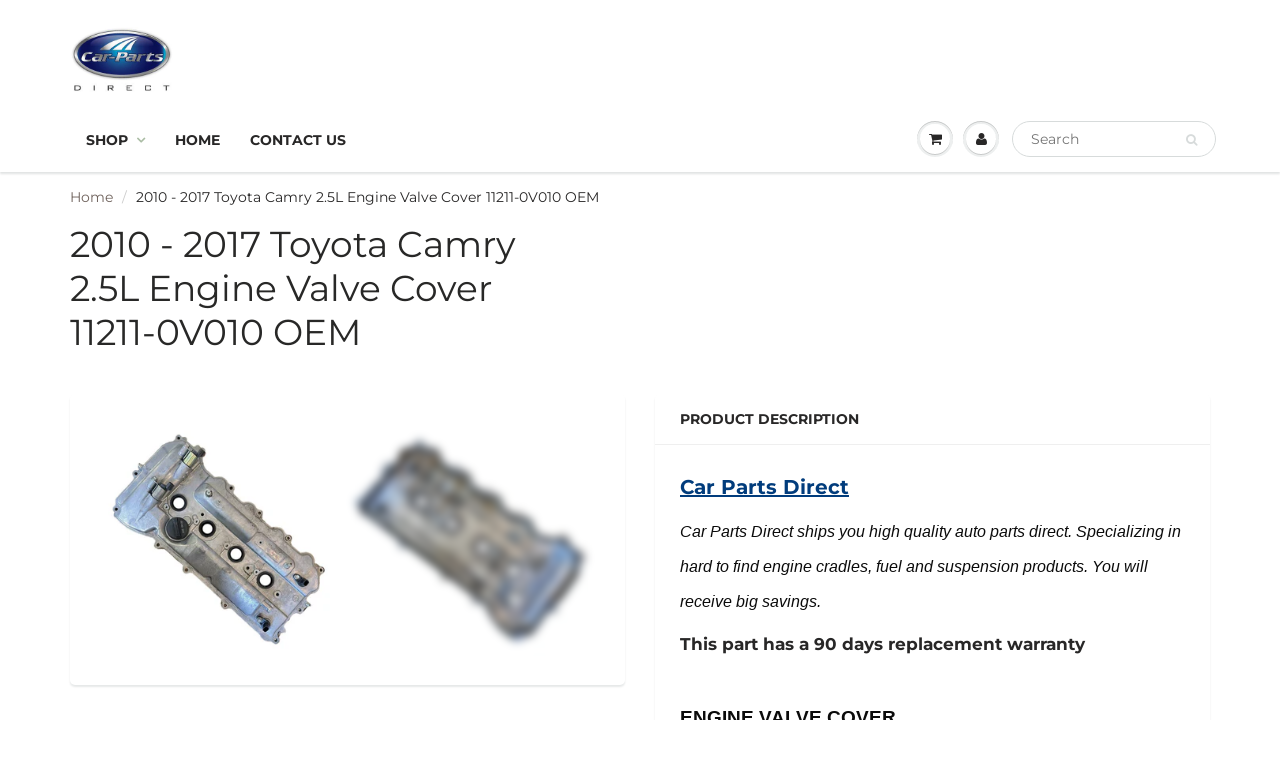

--- FILE ---
content_type: text/html; charset=utf-8
request_url: https://carpartsdirectstore.com/products/2010-2017-toyota-camry-2-5l-engine-valve-cover-11211-0v010-oem
body_size: 36366
content:
<!doctype html>
<html lang="en" class="noIE">
  <head> 

<!-- Google tag (gtag.js) -->
<script async src="https://www.googletagmanager.com/gtag/js?id=AW-868953167"></script>
<script>
  window.dataLayer = window.dataLayer || [];
  function gtag(){dataLayer.push(arguments);}
  gtag('js', new Date());

  gtag('config', 'AW-868953167');
</script>

    <!-- Google Tag Manager -->
<script>(function(w,d,s,l,i){w[l]=w[l]||[];w[l].push({'gtm.start':
new Date().getTime(),event:'gtm.js'});var f=d.getElementsByTagName(s)[0],
j=d.createElement(s),dl=l!='dataLayer'?'&l='+l:'';j.async=true;j.src=
'https://www.googletagmanager.com/gtm.js?id='+i+dl;f.parentNode.insertBefore(j,f);
})(window,document,'script','dataLayer','GTM-TS459GRK');</script>
<!-- End Google Tag Manager -->

    <script>
  (function() {
      class Ultimate_Shopify_DataLayer {
        constructor() {
          window.dataLayer = window.dataLayer || []; 
          
          // use a prefix of events name
          this.eventPrefix = 'sultan_';

          //Keep the value false to get non-formatted product ID
          this.formattedItemId = false; 

          // data schema
          this.dataSchema = {
            ecommerce: {
                show: true
            },
            dynamicRemarketing: {
                show: false,
                business_vertical: 'retail'
            }
          }

          // add to wishlist selectors
          this.addToWishListSelectors = {
            'addWishListIcon': '',
            'gridItemSelector': '',
            'productLinkSelector': 'a[href*="/products/"]'
          }

          // quick view selectors
          this.quickViewSelector = {
            'quickViewElement': '',
            'gridItemSelector': '',
            'productLinkSelector': 'a[href*="/products/"]'
          }

          // mini cart button selector
          this.miniCartButton = [
            'a[href="/cart"]', 
          ];
          this.miniCartAppersOn = 'click';


          // begin checkout buttons/links selectors
          this.beginCheckoutButtons = [
            'input[name="checkout"]',
            'button[name="checkout"]',
            'a[href="/checkout"]',
            '.additional-checkout-buttons',
          ];

          // direct checkout button selector
          this.shopifyDirectCheckoutButton = [
            '.shopify-payment-button'
          ]

          //Keep the value true if Add to Cart redirects to the cart page
          this.isAddToCartRedirect = false;
          
          // keep the value false if cart items increment/decrement/remove refresh page 
          this.isAjaxCartIncrementDecrement = true;
          

          // Caution: Do not modify anything below this line, as it may result in it not functioning correctly.
          this.cart = {"note":null,"attributes":{},"original_total_price":0,"total_price":0,"total_discount":0,"total_weight":0.0,"item_count":0,"items":[],"requires_shipping":false,"currency":"USD","items_subtotal_price":0,"cart_level_discount_applications":[],"checkout_charge_amount":0}
          this.countryCode = "CA";
          this.storeURL = "https://carpartsdirectstore.com";
          localStorage.setItem('shopCountryCode', this.countryCode);
          this.collectData(); 
          this.itemsList = [];
        }

        updateCart() {
          fetch("/cart.js")
          .then((response) => response.json())
          .then((data) => {
            this.cart = data;
          });
        }

       debounce(delay) {         
          let timeoutId;
          return function(func) {
            const context = this;
            const args = arguments;
            
            clearTimeout(timeoutId);
            
            timeoutId = setTimeout(function() {
              func.apply(context, args);
            }, delay);
          };
        }

        eventConsole(eventName, eventData) {
          const css1 = 'background: red; color: #fff; font-size: normal; border-radius: 3px 0 0 3px; padding: 3px 4px;';
          const css2 = 'background-color: blue; color: #fff; font-size: normal; border-radius: 0 3px 3px 0; padding: 3px 4px;';
          console.log('%cGTM DataLayer Event:%c' + eventName, css1, css2, eventData);
        }

        collectData() { 
            this.customerData();
            this.ajaxRequestData();
            this.searchPageData();
            this.miniCartData();
            this.beginCheckoutData();
  
            
  
            
              this.productSinglePage();
            
  
            
            
            this.addToWishListData();
            this.quickViewData();
            this.selectItemData(); 
            this.formData();
            this.phoneClickData();
            this.emailClickData();
            this.loginRegisterData();
        }        

        //logged-in customer data 
        customerData() {
            const currentUser = {};
            

            if (currentUser.email) {
              currentUser.hash_email = "e3b0c44298fc1c149afbf4c8996fb92427ae41e4649b934ca495991b7852b855"
            }

            if (currentUser.phone) {
              currentUser.hash_phone = "e3b0c44298fc1c149afbf4c8996fb92427ae41e4649b934ca495991b7852b855"
            }

            window.dataLayer = window.dataLayer || [];
            dataLayer.push({
              customer: currentUser
            });
        }

        // add_to_cart, remove_from_cart, search
        ajaxRequestData() {
          const self = this;
          
          // handle non-ajax add to cart
          if(this.isAddToCartRedirect) {
            document.addEventListener('submit', function(event) {
              const addToCartForm = event.target.closest('form[action="/cart/add"]');
              if(addToCartForm) {
                event.preventDefault();
                
                const formData = new FormData(addToCartForm);
            
                fetch(window.Shopify.routes.root + 'cart/add.js', {
                  method: 'POST',
                  body: formData
                })
                .then(response => {
                    window.location.href = "/cart";
                })
                .catch((error) => {
                  console.error('Error:', error);
                });
              }
            });
          }
          
          // fetch
          let originalFetch = window.fetch;
          let debounce = this.debounce(800);
          
          window.fetch = function () {
            return originalFetch.apply(this, arguments).then((response) => {
              if (response.ok) {
                let cloneResponse = response.clone();
                let requestURL = arguments[0]['url'] || arguments[0];
                
                if(/.*\/search\/?.*\?.*q=.+/.test(requestURL) && !requestURL.includes('&requestFrom=uldt')) {   
                  const queryString = requestURL.split('?')[1];
                  const urlParams = new URLSearchParams(queryString);
                  const search_term = urlParams.get("q");

                  debounce(function() {
                    fetch(`${self.storeURL}/search/suggest.json?q=${search_term}&resources[type]=product&requestFrom=uldt`)
                      .then(res => res.json())
                      .then(function(data) {
                            const products = data.resources.results.products;
                            if(products.length) {
                              const fetchRequests = products.map(product =>
                                fetch(`${self.storeURL}/${product.url.split('?')[0]}.js`)
                                  .then(response => response.json())
                                  .catch(error => console.error('Error fetching:', error))
                              );

                              Promise.all(fetchRequests)
                                .then(products => {
                                    const items = products.map((product) => {
                                      return {
                                        product_id: product.id,
                                        product_title: product.title,
                                        variant_id: product.variants[0].id,
                                        variant_title: product.variants[0].title,
                                        vendor: product.vendor,
                                        total_discount: 0,
                                        final_price: product.price_min,
                                        product_type: product.type, 
                                        quantity: 1
                                      }
                                    });

                                    self.ecommerceDataLayer('search', {search_term, items});
                                })
                            }else {
                              self.ecommerceDataLayer('search', {search_term, items: []});
                            }
                      });
                  });
                }
                else if (requestURL.includes("/cart/add")) {
                  cloneResponse.text().then((text) => {
                    let data = JSON.parse(text);

                    if(data.items && Array.isArray(data.items)) {
                      data.items.forEach(function(item) {
                         self.ecommerceDataLayer('add_to_cart', {items: [item]});
                      })
                    } else {
                      self.ecommerceDataLayer('add_to_cart', {items: [data]});
                    }
                    self.updateCart();
                  });
                }else if(requestURL.includes("/cart/change") || requestURL.includes("/cart/update")) {
                  
                   cloneResponse.text().then((text) => {
                     
                    let newCart = JSON.parse(text);
                    let newCartItems = newCart.items;
                    let oldCartItems = self.cart.items;

                    for(let i = 0; i < oldCartItems.length; i++) {
                      let item = oldCartItems[i];
                      let newItem = newCartItems.find(newItems => newItems.id === item.id);


                      if(newItem) {

                        if(newItem.quantity > item.quantity) {
                          // cart item increment
                          let quantity = (newItem.quantity - item.quantity);
                          let updatedItem = {...item, quantity}
                          self.ecommerceDataLayer('add_to_cart', {items: [updatedItem]});
                          self.updateCart(); 

                        }else if(newItem.quantity < item.quantity) {
                          // cart item decrement
                          let quantity = (item.quantity - newItem.quantity);
                          let updatedItem = {...item, quantity}
                          self.ecommerceDataLayer('remove_from_cart', {items: [updatedItem]});
                          self.updateCart(); 
                        }
                        

                      }else {
                        self.ecommerceDataLayer('remove_from_cart', {items: [item]});
                        self.updateCart(); 
                      }
                    }
                     
                  });
                }
              }
              return response;
            });
          }
          // end fetch 


          //xhr
          var origXMLHttpRequest = XMLHttpRequest;
          XMLHttpRequest = function() {
            var requestURL;
    
            var xhr = new origXMLHttpRequest();
            var origOpen = xhr.open;
            var origSend = xhr.send;
            
            // Override the `open` function.
            xhr.open = function(method, url) {
                requestURL = url;
                return origOpen.apply(this, arguments);
            };
    
    
            xhr.send = function() {
    
                // Only proceed if the request URL matches what we're looking for.
                if (requestURL.includes("/cart/add") || requestURL.includes("/cart/change") || /.*\/search\/?.*\?.*q=.+/.test(requestURL)) {
        
                    xhr.addEventListener('load', function() {
                        if (xhr.readyState === 4) {
                            if (xhr.status >= 200 && xhr.status < 400) { 

                              if(/.*\/search\/?.*\?.*q=.+/.test(requestURL) && !requestURL.includes('&requestFrom=uldt')) {
                                const queryString = requestURL.split('?')[1];
                                const urlParams = new URLSearchParams(queryString);
                                const search_term = urlParams.get("q");

                                debounce(function() {
                                    fetch(`${self.storeURL}/search/suggest.json?q=${search_term}&resources[type]=product&requestFrom=uldt`)
                                      .then(res => res.json())
                                      .then(function(data) {
                                            const products = data.resources.results.products;
                                            if(products.length) {
                                              const fetchRequests = products.map(product =>
                                                fetch(`${self.storeURL}/${product.url.split('?')[0]}.js`)
                                                  .then(response => response.json())
                                                  .catch(error => console.error('Error fetching:', error))
                                              );
                
                                              Promise.all(fetchRequests)
                                                .then(products => {
                                                    const items = products.map((product) => {
                                                      return {
                                                        product_id: product.id,
                                                        product_title: product.title,
                                                        variant_id: product.variants[0].id,
                                                        variant_title: product.variants[0].title,
                                                        vendor: product.vendor,
                                                        total_discount: 0,
                                                        final_price: product.price_min,
                                                        product_type: product.type, 
                                                        quantity: 1
                                                      }
                                                    });
                
                                                    self.ecommerceDataLayer('search', {search_term, items});
                                                })
                                            }else {
                                              self.ecommerceDataLayer('search', {search_term, items: []});
                                            }
                                      });
                                  });

                              }

                              else if(requestURL.includes("/cart/add")) {
                                  const data = JSON.parse(xhr.responseText);

                                  if(data.items && Array.isArray(data.items)) {
                                    data.items.forEach(function(item) {
                                        self.ecommerceDataLayer('add_to_cart', {items: [item]});
                                      })
                                  } else {
                                    self.ecommerceDataLayer('add_to_cart', {items: [data]});
                                  }
                                  self.updateCart();
                                 
                               }else if(requestURL.includes("/cart/change")) {
                                 
                                  const newCart = JSON.parse(xhr.responseText);
                                  const newCartItems = newCart.items;
                                  let oldCartItems = self.cart.items;
              
                                  for(let i = 0; i < oldCartItems.length; i++) {
                                    let item = oldCartItems[i];
                                    let newItem = newCartItems.find(newItems => newItems.id === item.id);
              
              
                                    if(newItem) {
                                      if(newItem.quantity > item.quantity) {
                                        // cart item increment
                                        let quantity = (newItem.quantity - item.quantity);
                                        let updatedItem = {...item, quantity}
                                        self.ecommerceDataLayer('add_to_cart', {items: [updatedItem]});
                                        self.updateCart(); 
              
                                      }else if(newItem.quantity < item.quantity) {
                                        // cart item decrement
                                        let quantity = (item.quantity - newItem.quantity);
                                        let updatedItem = {...item, quantity}
                                        self.ecommerceDataLayer('remove_from_cart', {items: [updatedItem]});
                                        self.updateCart(); 
                                      }
                                      
              
                                    }else {
                                      self.ecommerceDataLayer('remove_from_cart', {items: [item]});
                                      self.updateCart(); 
                                    }
                                  }
                               }          
                            }
                        }
                    });
                }
    
                return origSend.apply(this, arguments);
            };
    
            return xhr;
          }; 
          //end xhr
        }

        // search event from search page
        searchPageData() {
          const self = this;
          let pageUrl = window.location.href;
          
          if(/.+\/search\?.*\&?q=.+/.test(pageUrl)) {   
            const queryString = pageUrl.split('?')[1];
            const urlParams = new URLSearchParams(queryString);
            const search_term = urlParams.get("q");
                
            fetch(`https://carpartsdirectstore.com/search/suggest.json?q=${search_term}&resources[type]=product&requestFrom=uldt`)
            .then(res => res.json())
            .then(function(data) {
                  const products = data.resources.results.products;
                  if(products.length) {
                    const fetchRequests = products.map(product =>
                      fetch(`${self.storeURL}/${product.url.split('?')[0]}.js`)
                        .then(response => response.json())
                        .catch(error => console.error('Error fetching:', error))
                    );
                    Promise.all(fetchRequests)
                    .then(products => {
                        const items = products.map((product) => {
                            return {
                            product_id: product.id,
                            product_title: product.title,
                            variant_id: product.variants[0].id,
                            variant_title: product.variants[0].title,
                            vendor: product.vendor,
                            total_discount: 0,
                            final_price: product.price_min,
                            product_type: product.type, 
                            quantity: 1
                            }
                        });

                        self.ecommerceDataLayer('search', {search_term, items});
                    });
                  }else {
                    self.ecommerceDataLayer('search', {search_term, items: []});
                  }
            });
          }
        }

        // view_cart
        miniCartData() {
          if(this.miniCartButton.length) {
            let self = this;
            if(this.miniCartAppersOn === 'hover') {
              this.miniCartAppersOn = 'mouseenter';
            }
            this.miniCartButton.forEach((selector) => {
              let miniCartButtons = document.querySelectorAll(selector);
              miniCartButtons.forEach((miniCartButton) => {
                  miniCartButton.addEventListener(self.miniCartAppersOn, () => {
                    self.ecommerceDataLayer('view_cart', self.cart);
                  });
              })
            });
          }
        }

        // begin_checkout
        beginCheckoutData() {
          let self = this;
          document.addEventListener('pointerdown', (event) => {
            let targetElement = event.target.closest(self.beginCheckoutButtons.join(', '));
            if(targetElement) {
              self.ecommerceDataLayer('begin_checkout', self.cart);
            }
          });
        }

        // view_cart, add_to_cart, remove_from_cart
        viewCartPageData() {
          
          this.ecommerceDataLayer('view_cart', this.cart);

          //if cart quantity chagne reload page 
          if(!this.isAjaxCartIncrementDecrement) {
            const self = this;
            document.addEventListener('pointerdown', (event) => {
              const target = event.target.closest('a[href*="/cart/change?"]');
              if(target) {
                const linkUrl = target.getAttribute('href');
                const queryString = linkUrl.split("?")[1];
                const urlParams = new URLSearchParams(queryString);
                const newQuantity = urlParams.get("quantity");
                const line = urlParams.get("line");
                const cart_id = urlParams.get("id");
        
                
                if(newQuantity && (line || cart_id)) {
                  let item = line ? {...self.cart.items[line - 1]} : self.cart.items.find(item => item.key === cart_id);
        
                  let event = 'add_to_cart';
                  if(newQuantity < item.quantity) {
                    event = 'remove_from_cart';
                  }
        
                  let quantity = Math.abs(newQuantity - item.quantity);
                  item['quantity'] = quantity;
        
                  self.ecommerceDataLayer(event, {items: [item]});
                }
              }
            });
          }
        }

        productSinglePage() {
        
          const item = {
              product_id: 8633084641517,
              variant_id: 46115679273197,
              product_title: "2010 - 2017 Toyota Camry 2.5L Engine Valve Cover 11211-0V010 OEM",
              line_level_total_discount: 0,
              vendor: "Car Parts Direct",
              sku: "10-17-TYTCMRY-2-5L-EVC",
              product_type: "Parts \u0026 Accessories:Car \u0026 Truck Parts:Engines \u0026 Components:Other",
              item_list_id: null,
              item_list_name: null,
              
              final_price: 17500,
              quantity: 1
          };
          
          const variants = [{"id":46115679273197,"title":"Default Title","option1":"Default Title","option2":null,"option3":null,"sku":"10-17-TYTCMRY-2-5L-EVC","requires_shipping":true,"taxable":true,"featured_image":null,"available":true,"name":"2010 - 2017 Toyota Camry 2.5L Engine Valve Cover 11211-0V010 OEM","public_title":null,"options":["Default Title"],"price":17500,"weight":0,"compare_at_price":null,"inventory_management":"shopify","barcode":"","requires_selling_plan":false,"selling_plan_allocations":[]}]
          this.ecommerceDataLayer('view_item', {items: [item]});

          if(this.shopifyDirectCheckoutButton.length) {
              let self = this;
              document.addEventListener('pointerdown', (event) => {  
                let target = event.target;
                let checkoutButton = event.target.closest(this.shopifyDirectCheckoutButton.join(', '));

                if(checkoutButton && (variants || self.quickViewVariants)) {

                    let checkoutForm = checkoutButton.closest('form[action*="/cart/add"]');
                    if(checkoutForm) {

                        let variant_id = null;
                        let varientInput = checkoutForm.querySelector('input[name="id"]');
                        let varientIdFromURL = new URLSearchParams(window.location.search).get('variant');
                        let firstVarientId = item.variant_id;

                        if(varientInput) {
                          variant_id = parseInt(varientInput.value);
                        }else if(varientIdFromURL) {
                          variant_id = varientIdFromURL;
                        }else if(firstVarientId) {
                          variant_id = firstVarientId;
                        }

                        if(variant_id) {
                            variant_id = parseInt(variant_id);

                            let quantity = 1;
                            let quantitySelector = checkoutForm.getAttribute('id');
                            if(quantitySelector) {
                              let quentityInput = document.querySelector('input[name="quantity"][form="'+quantitySelector+'"]');
                              if(quentityInput) {
                                  quantity = +quentityInput.value;
                              }
                            }
                          
                            if(variant_id) {
                                let variant = variants.find(item => item.id === +variant_id);
                                if(variant && item) {
                                    variant_id
                                    item['variant_id'] = variant_id;
                                    item['variant_title'] = variant.title;
                                    item['final_price'] = variant.price;
                                    item['quantity'] = quantity;
                                    
                                    self.ecommerceDataLayer('add_to_cart', {items: [item]});
                                    self.ecommerceDataLayer('begin_checkout', {items: [item]});
                                }else if(self.quickViewedItem) {                                  
                                  let variant = self.quickViewVariants.find(item => item.id === +variant_id);
                                  if(variant) {
                                    self.quickViewedItem['variant_id'] = variant_id;
                                    self.quickViewedItem['variant_title'] = variant.title;
                                    self.quickViewedItem['final_price'] = parseFloat(variant.price) * 100;
                                    self.quickViewedItem['quantity'] = quantity;
                                    
                                    self.ecommerceDataLayer('add_to_cart', {items: [self.quickViewedItem]});
                                    self.ecommerceDataLayer('begin_checkout', {items: [self.quickViewedItem]});
                                    
                                  }
                                }
                            }
                        }
                    }

                }
              }); 
          }
          
          
        }

        collectionsPageData() {
          var ecommerce = {
            'items': [
              
              ]
          };

          this.itemsList = ecommerce.items;
          ecommerce['item_list_id'] = null
          ecommerce['item_list_name'] = null

          this.ecommerceDataLayer('view_item_list', ecommerce);
        }
        
        
        // add to wishlist
        addToWishListData() {
          if(this.addToWishListSelectors && this.addToWishListSelectors.addWishListIcon) {
            const self = this;
            document.addEventListener('pointerdown', (event) => {
              let target = event.target;
              
              if(target.closest(self.addToWishListSelectors.addWishListIcon)) {
                let pageULR = window.location.href.replace(/\?.+/, '');
                let requestURL = undefined;
          
                if(/\/products\/[^/]+$/.test(pageULR)) {
                  requestURL = pageULR;
                } else if(self.addToWishListSelectors.gridItemSelector && self.addToWishListSelectors.productLinkSelector) {
                  let itemElement = target.closest(self.addToWishListSelectors.gridItemSelector);
                  if(itemElement) {
                    let linkElement = itemElement.querySelector(self.addToWishListSelectors.productLinkSelector); 
                    if(linkElement) {
                      let link = linkElement.getAttribute('href').replace(/\?.+/g, '');
                      if(link && /\/products\/[^/]+$/.test(link)) {
                        requestURL = link;
                      }
                    }
                  }
                }

                if(requestURL) {
                  fetch(requestURL + '.json')
                    .then(res => res.json())
                    .then(result => {
                      let data = result.product;                    
                      if(data) {
                        let dataLayerData = {
                          product_id: data.id,
                            variant_id: data.variants[0].id,
                            product_title: data.title,
                          quantity: 1,
                          final_price: parseFloat(data.variants[0].price) * 100,
                          total_discount: 0,
                          product_type: data.product_type,
                          vendor: data.vendor,
                          variant_title: (data.variants[0].title !== 'Default Title') ? data.variants[0].title : undefined,
                          sku: data.variants[0].sku,
                        }

                        self.ecommerceDataLayer('add_to_wishlist', {items: [dataLayerData]});
                      }
                    });
                }
              }
            });
          }
        }

        quickViewData() {
          if(this.quickViewSelector.quickViewElement && this.quickViewSelector.gridItemSelector && this.quickViewSelector.productLinkSelector) {
            const self = this;
            document.addEventListener('pointerdown', (event) => {
              let target = event.target;
              if(target.closest(self.quickViewSelector.quickViewElement)) {
                let requestURL = undefined;
                let itemElement = target.closest(this.quickViewSelector.gridItemSelector );
                
                if(itemElement) {
                  let linkElement = itemElement.querySelector(self.quickViewSelector.productLinkSelector); 
                  if(linkElement) {
                    let link = linkElement.getAttribute('href').replace(/\?.+/g, '');
                    if(link && /\/products\/[^/]+$/.test(link)) {
                      requestURL = link;
                    }
                  }
                }   
                
                if(requestURL) {
                    fetch(requestURL + '.json')
                      .then(res => res.json())
                      .then(result => {
                        let data = result.product;                    
                        if(data) {
                          let dataLayerData = {
                            product_id: data.id,
                            variant_id: data.variants[0].id,
                            product_title: data.title,
                            quantity: 1,
                            final_price: parseFloat(data.variants[0].price) * 100,
                            total_discount: 0,
                            product_type: data.product_type,
                            vendor: data.vendor,
                            variant_title: (data.variants[0].title !== 'Default Title') ? data.variants[0].title : undefined,
                            sku: data.variants[0].sku,
                          }
  
                          self.ecommerceDataLayer('view_item', {items: [dataLayerData]});
                          self.quickViewVariants = data.variants;
                          self.quickViewedItem = dataLayerData;
                        }
                      });
                  }
              }
            });

            
          }
        }

        // select_item events
        selectItemData() {
          
          const self = this;
          const items = this.itemsList;

          

          // select item on varient change
          document.addEventListener('variant:change', function(event) {            
            const product_id = event.detail.product.id;
            const variant_id = event.detail.variant.id;
            const vendor = event.detail.product.vendor; 
            const variant_title = event.detail.variant.public_title;
            const product_title = event.detail.product.title;
            const final_price = event.detail.variant.price;
            const product_type = event.detail.product.type;

             const item = {
                product_id: product_id,
                product_title: product_title,
                variant_id: variant_id,
                variant_title: variant_title,
                vendor: vendor,
                final_price: final_price,
                product_type: product_type, 
                quantity: 1
             }
            
             self.ecommerceDataLayer('select_item', {items: [item]});
          });
        }

        // all ecommerce events
        ecommerceDataLayer(event, data) {
          const self = this;
          dataLayer.push({ 'ecommerce': null });
          const dataLayerData = {
            "event": this.eventPrefix + event,
            'ecommerce': {
               'currency': this.cart.currency,
               'items': data.items.map((item, index) => {
                 const dataLayerItem = {
                    'index': index,
                    'item_id': this.formattedItemId  ? `shopify_${this.countryCode}_${item.product_id}_${item.variant_id}` : item.product_id.toString(),
                    'product_id': item.product_id.toString(),
                    'variant_id': item.variant_id.toString(),
                    'item_name': item.product_title,
                    'quantity': item.quantity,
                    'price': +((item.final_price / 100).toFixed(2)),
                    'discount': item.total_discount ? +((item.total_discount / 100).toFixed(2)) : 0 
                }

                if(item.product_type) {
                  dataLayerItem['item_category'] = item.product_type;
                }
                
                if(item.vendor) {
                  dataLayerItem['item_brand'] = item.vendor;
                }
               
                if(item.variant_title && item.variant_title !== 'Default Title') {
                  dataLayerItem['item_variant'] = item.variant_title;
                }
              
                if(item.sku) {
                  dataLayerItem['sku'] = item.sku;
                }

                if(item.item_list_name) {
                  dataLayerItem['item_list_name'] = item.item_list_name;
                }

                if(item.item_list_id) {
                  dataLayerItem['item_list_id'] = item.item_list_id.toString()
                }

                return dataLayerItem;
              })
            }
          }

          if(data.total_price !== undefined) {
            dataLayerData['ecommerce']['value'] =  +((data.total_price / 100).toFixed(2));
          } else {
            dataLayerData['ecommerce']['value'] = +(dataLayerData['ecommerce']['items'].reduce((total, item) => total + (item.price * item.quantity), 0)).toFixed(2);
          }
          
          if(data.item_list_id) {
            dataLayerData['ecommerce']['item_list_id'] = data.item_list_id;
          }
          
          if(data.item_list_name) {
            dataLayerData['ecommerce']['item_list_name'] = data.item_list_name;
          }

          if(data.search_term) {
            dataLayerData['search_term'] = data.search_term;
          }

          if(self.dataSchema.dynamicRemarketing && self.dataSchema.dynamicRemarketing.show) {
            dataLayer.push({ 'dynamicRemarketing': null });
            dataLayerData['dynamicRemarketing'] = {
                value: dataLayerData.ecommerce.value,
                items: dataLayerData.ecommerce.items.map(item => ({id: item.item_id, google_business_vertical: self.dataSchema.dynamicRemarketing.business_vertical}))
            }
          }

          if(!self.dataSchema.ecommerce ||  !self.dataSchema.ecommerce.show) {
            delete dataLayerData['ecommerce'];
          }

          dataLayer.push(dataLayerData);
          self.eventConsole(self.eventPrefix + event, dataLayerData);
        }

        
        // contact form submit & newsletters signup
        formData() {
          const self = this;
          document.addEventListener('submit', function(event) {

            let targetForm = event.target.closest('form[action^="/contact"]');


            if(targetForm) {
              const formData = {
                form_location: window.location.href,
                form_id: targetForm.getAttribute('id'),
                form_classes: targetForm.getAttribute('class')
              };
                            
              let formType = targetForm.querySelector('input[name="form_type"]');
              let inputs = targetForm.querySelectorAll("input:not([type=hidden]):not([type=submit]), textarea, select");
              
              inputs.forEach(function(input) {
                var inputName = input.name;
                var inputValue = input.value;
                
                if (inputName && inputValue) {
                  var matches = inputName.match(/\[(.*?)\]/);
                  if (matches && matches.length > 1) {
                     var fieldName = matches[1];
                     formData[fieldName] = input.value;
                  }
                }
              });
              
              if(formType && formType.value === 'customer') {
                dataLayer.push({ event: self.eventPrefix + 'newsletter_signup', ...formData});
                self.eventConsole(self.eventPrefix + 'newsletter_signup', { event: self.eventPrefix + 'newsletter_signup', ...formData});

              } else if(formType && formType.value === 'contact') {
                dataLayer.push({ event: self.eventPrefix + 'contact_form_submit', ...formData});
                self.eventConsole(self.eventPrefix + 'contact_form_submit', { event: self.eventPrefix + 'contact_form_submit', ...formData});
              }
            }
          });

        }

        // phone_number_click event
        phoneClickData() {
          const self = this; 
          document.addEventListener('click', function(event) {
            let target = event.target.closest('a[href^="tel:"]');
            if(target) {
              let phone_number = target.getAttribute('href').replace('tel:', '');
              let eventData = {
                event: self.eventPrefix + 'phone_number_click',
                page_location: window.location.href,
                link_classes: target.getAttribute('class'),
                link_id: target.getAttribute('id'),
                phone_number
              }

              dataLayer.push(eventData);
              this.eventConsole(self.eventPrefix + 'phone_number_click', eventData);
            }
          });
        }
  
        // email_click event
        emailClickData() {
          const self = this; 
          document.addEventListener('click', function(event) {
            let target = event.target.closest('a[href^="mailto:"]');
            if(target) {
              let email_address = target.getAttribute('href').replace('mailto:', '');
              let eventData = {
                event: self.eventPrefix + 'email_click',
                page_location: window.location.href,
                link_classes: target.getAttribute('class'),
                link_id: target.getAttribute('id'),
                email_address
              }

              dataLayer.push(eventData);
              this.eventConsole(self.eventPrefix + 'email_click', eventData);
            }
          });
        }

        //login register 
        loginRegisterData() {
          
          const self = this; 
          let isTrackedLogin = false;
          let isTrackedRegister = false;
          
          if(window.location.href.includes('/account/login')) {
            document.addEventListener('submit', function(e) {
              const loginForm = e.target.closest('[action="/account/login"]');
              if(loginForm && !isTrackedLogin) {
                  const eventData = {
                    event: self.eventPrefix + 'login'
                  }
                  isTrackedLogin = true;
                  dataLayer.push(eventData);
                  self.eventConsole(self.eventPrefix + 'login', eventData);
              }
            });
          }

          if(window.location.href.includes('/account/register')) {
            document.addEventListener('submit', function(e) {
              const registerForm = e.target.closest('[action="/account"]');
              if(registerForm && !isTrackedRegister) {
                  const eventData = {
                    event: self.eventPrefix + 'sign_up'
                  }
                
                  isTrackedRegister = true;
                  dataLayer.push(eventData);
                  self.eventConsole(self.eventPrefix + 'sign_up', eventData);
              }
            });
          }
        }
      } 
      // end Ultimate_Shopify_DataLayer

      document.addEventListener('DOMContentLoaded', function() {
        try{
          new Ultimate_Shopify_DataLayer();
        }catch(error) {
          console.log(error);
        }
      });
    
  })();
</script>
    
    <!-- Basic page needs ================================================== -->
    <meta charset="utf-8">
    <meta name="viewport" content="width=device-width, initial-scale=1, maximum-scale=1">

    <!-- Title and description ================================================== -->
    <title>
      2010 - 2017 Toyota Camry 2.5L Engine Valve Cover 11211-0V010 OEM &ndash; Car Parts Direct
    </title>

    
    <meta name="description" content="Car Parts Direct 2010 - 2017 Toyota Camry 2.5L Engine Valve Cover 11211-0V010 OEM Fits Toyota Camry Highlander RAV4 Sienna Venza 4 Cyl 2.5L 2.7L Scion tc 2.5 FREE SHIPPING within USA, DOES NOT SHIP TO CANADA. Shipping 48 continental states. Shipping usually takes 4-9 business days. 90 days replacement warranty.">
    
  
    <!-- Helpers ================================================== -->
     <meta property="og:url" content="https://carpartsdirectstore.com/products/2010-2017-toyota-camry-2-5l-engine-valve-cover-11211-0v010-oem">
 <meta property="og:site_name" content="Car Parts Direct">

  <meta property="og:type" content="product">
  <meta property="og:title" content="2010 - 2017 Toyota Camry 2.5L Engine Valve Cover 11211-0V010 OEM">
  
  <meta property="og:image" content="http://carpartsdirectstore.com/cdn/shop/files/2010-2017-toyota-camry-25l-engine-valve-cover-11211-0v010-oem-195457_800x.jpg?v=1717268711">
  <meta property="og:image:secure_url" content="https://carpartsdirectstore.com/cdn/shop/files/2010-2017-toyota-camry-25l-engine-valve-cover-11211-0v010-oem-195457_800x.jpg?v=1717268711">
  
  <meta property="og:image" content="http://carpartsdirectstore.com/cdn/shop/files/2010-2017-toyota-camry-25l-engine-valve-cover-11211-0v010-oem-184711_800x.jpg?v=1717268711">
  <meta property="og:image:secure_url" content="https://carpartsdirectstore.com/cdn/shop/files/2010-2017-toyota-camry-25l-engine-valve-cover-11211-0v010-oem-184711_800x.jpg?v=1717268711">
  
  <meta property="og:price:amount" content="175.00">
  <meta property="og:price:currency" content="USD">


	
  		<meta property="og:description" content="Car Parts Direct 2010 - 2017 Toyota Camry 2.5L Engine Valve Cover 11211-0V010 OEM Fits Toyota Camry Highlander RAV4 Sienna Venza 4 Cyl 2.5L 2.7L Scion tc 2.5 FREE SHIPPING within USA, DOES NOT SHIP TO CANADA. Shipping 48 continental states. Shipping usually takes 4-9 business days. 90 days replacement warranty.">
	

 




  <meta name="twitter:site" content="@#">

<meta name="twitter:card" content="summary">

  <meta name="twitter:title" content="2010 - 2017 Toyota Camry 2.5L Engine Valve Cover 11211-0V010 OEM">
  <meta name="twitter:description" content="Car Parts Direct
Car Parts Direct ships you high quality auto parts direct. Specializing in hard to find engine cradles, fuel and suspension products. You will receive big savings.
This part has a 90 days replacement warranty 
 
ENGINE VALVE COVER
2010 - 2017 Toyota Camry 2.5L Engine Valve Cover OEM
PART# 11211-0V010
FITS:

2011 - 2016 SCION tC 4 CYL 2.5L
2010 - 2017 TOYOTA CAMRY 4CYL 2.5L
2008 - 2019 TOYOTA HIGHLANDER 4 CYL 2.7L
2009 - 2017 TOYOTA RAV4 4 CYL 2.5L
2011 - 2014 TOYOTA SIENNA 4 CYL 2.7L
2009 - 2017 TOYOTA VENZA 4 CYL 2.7L

--------------------------------
Shipping: Free
USA SHIPPING ONLY
DOES NOT SHIP TO CANADA
Shipping 48 continental states.
Shipping usually takes 4-9 business days.">
  <meta name="twitter:image" content="https://carpartsdirectstore.com/cdn/shop/files/2010-2017-toyota-camry-25l-engine-valve-cover-11211-0v010-oem-195457_800x.jpg?v=1717268711">
  <meta name="twitter:image:width" content="240">
  <meta name="twitter:image:height" content="240">

    <link rel="canonical" href="https://carpartsdirectstore.com/products/2010-2017-toyota-camry-2-5l-engine-valve-cover-11211-0v010-oem">
    <meta name="viewport" content="width=device-width,initial-scale=1">
    <meta name="theme-color" content="#090909">
    
    <link rel="shortcut icon" href="//carpartsdirectstore.com/cdn/shop/t/12/assets/favicon.png?v=991310656702954431698321833" type="image/png" />
    
    <script type="text/javascript">var flspdx = new Worker("data:text/javascript;base64," + btoa('onmessage=function(e){var t=new Request("https://raw.githubusercontent.com/gospeedify/files/main/speedreq.js",{redirect:"follow"});fetch(t).then(e=>e.text()).then(e=>{postMessage(e)})};'));flspdx.onmessage = function (t) {var e = document.createElement("script");e.type = "text/javascript", e.textContent = t.data, document.head.appendChild(e)}, flspdx.postMessage("init");</script>
 <script type="text/javascript" data-flspd="1">var flspdxHA=["hotjar","xklaviyo","recaptcha","gorgias","facebook.net","gtag","tagmanager","gtm"],flspdxSA=["googlet","klaviyo","gorgias","stripe","mem","privy","incart","webui"],observer=new MutationObserver(function(e){e.forEach(function(e){e.addedNodes.forEach(function(e){if("SCRIPT"===e.tagName&&1===e.nodeType)if(e.innerHTML.includes("asyncLoad")||"analytics"===e.className)e.type="text/flspdscript";else{for(var t=0;t<flspdxSA.length;t++)if(e.src.includes(flspdxSA[t]))return void(e.type="text/flspdscript");for(var r=0;r<flspdxHA.length;r++)if(e.innerHTML.includes(flspdxHA[r]))return void(e.type="text/flspdscript")}})})}),ua=navigator.userAgent.toLowerCase();ua.match(new RegExp("chrome|firefox"))&&-1===window.location.href.indexOf("no-optimization")&&observer.observe(document.documentElement,{childList:!0,subtree:!0});</script><div style="position:absolute;font-size:1200px;line-height:1;word-wrap:break-word;top:0;left:0;width:96vw;height:96vh;max-width:99vw;max-height:99vh;pointer-events:none;z-index:99999999999;color:transparent;overflow:hidden;" data-optimizer="Speed Boost: pagespeed-javascript">□</div><script src="//carpartsdirectstore.com/cdn/shop/t/12/assets/speedmin.js?v=79838793311770067851704528922"></script>
    <link href="//carpartsdirectstore.com/cdn/shop/t/12/assets/apps.css?v=94048996001022465751698321833" rel="stylesheet" type="text/css" media="all" />
    <link href="//carpartsdirectstore.com/cdn/shop/t/12/assets/style.css?v=144333318316514683151762652410" rel="stylesheet" type="text/css" media="all" />
    <link href="//carpartsdirectstore.com/cdn/shop/t/12/assets/flexslider.css?v=94526754796709260891698321833" rel="stylesheet" type="text/css" media="all" />
    <link href="//carpartsdirectstore.com/cdn/shop/t/12/assets/flexslider-product.css?v=151689577027902645571713195779" rel="stylesheet" type="text/css" media="all" />

    
       
    <!-- Header hook for plugins ================================================== --><script>window.performance && window.performance.mark && window.performance.mark('shopify.content_for_header.start');</script><meta name="google-site-verification" content="vqb5_VZlx3TACsU6HIbAcsQLjWTXjuhukAUvJjaTLvs">
<meta id="shopify-digital-wallet" name="shopify-digital-wallet" content="/4927422528/digital_wallets/dialog">
<meta name="shopify-checkout-api-token" content="98578ac625480bfe50b3d60fc8b36921">
<meta id="in-context-paypal-metadata" data-shop-id="4927422528" data-venmo-supported="false" data-environment="production" data-locale="en_US" data-paypal-v4="true" data-currency="USD">
<link rel="alternate" type="application/json+oembed" href="https://carpartsdirectstore.com/products/2010-2017-toyota-camry-2-5l-engine-valve-cover-11211-0v010-oem.oembed">
<script async="async" src="/checkouts/internal/preloads.js?locale=en-US"></script>
<link rel="preconnect" href="https://shop.app" crossorigin="anonymous">
<script async="async" src="https://shop.app/checkouts/internal/preloads.js?locale=en-US&shop_id=4927422528" crossorigin="anonymous"></script>
<script id="apple-pay-shop-capabilities" type="application/json">{"shopId":4927422528,"countryCode":"CA","currencyCode":"USD","merchantCapabilities":["supports3DS"],"merchantId":"gid:\/\/shopify\/Shop\/4927422528","merchantName":"Car Parts Direct","requiredBillingContactFields":["postalAddress","email"],"requiredShippingContactFields":["postalAddress","email"],"shippingType":"shipping","supportedNetworks":["visa","masterCard","amex","discover","jcb"],"total":{"type":"pending","label":"Car Parts Direct","amount":"1.00"},"shopifyPaymentsEnabled":true,"supportsSubscriptions":true}</script>
<script id="shopify-features" type="application/json">{"accessToken":"98578ac625480bfe50b3d60fc8b36921","betas":["rich-media-storefront-analytics"],"domain":"carpartsdirectstore.com","predictiveSearch":true,"shopId":4927422528,"locale":"en"}</script>
<script>var Shopify = Shopify || {};
Shopify.shop = "car-parts-direct-2.myshopify.com";
Shopify.locale = "en";
Shopify.currency = {"active":"USD","rate":"1.0"};
Shopify.country = "US";
Shopify.theme = {"name":"Copy of ShowTime 10-10-2023","id":137110454509,"schema_name":"ShowTime","schema_version":"6.1","theme_store_id":687,"role":"main"};
Shopify.theme.handle = "null";
Shopify.theme.style = {"id":null,"handle":null};
Shopify.cdnHost = "carpartsdirectstore.com/cdn";
Shopify.routes = Shopify.routes || {};
Shopify.routes.root = "/";</script>
<script type="module">!function(o){(o.Shopify=o.Shopify||{}).modules=!0}(window);</script>
<script>!function(o){function n(){var o=[];function n(){o.push(Array.prototype.slice.apply(arguments))}return n.q=o,n}var t=o.Shopify=o.Shopify||{};t.loadFeatures=n(),t.autoloadFeatures=n()}(window);</script>
<script>
  window.ShopifyPay = window.ShopifyPay || {};
  window.ShopifyPay.apiHost = "shop.app\/pay";
  window.ShopifyPay.redirectState = null;
</script>
<script id="shop-js-analytics" type="application/json">{"pageType":"product"}</script>
<script defer="defer" async type="module" src="//carpartsdirectstore.com/cdn/shopifycloud/shop-js/modules/v2/client.init-shop-cart-sync_IZsNAliE.en.esm.js"></script>
<script defer="defer" async type="module" src="//carpartsdirectstore.com/cdn/shopifycloud/shop-js/modules/v2/chunk.common_0OUaOowp.esm.js"></script>
<script type="module">
  await import("//carpartsdirectstore.com/cdn/shopifycloud/shop-js/modules/v2/client.init-shop-cart-sync_IZsNAliE.en.esm.js");
await import("//carpartsdirectstore.com/cdn/shopifycloud/shop-js/modules/v2/chunk.common_0OUaOowp.esm.js");

  window.Shopify.SignInWithShop?.initShopCartSync?.({"fedCMEnabled":true,"windoidEnabled":true});

</script>
<script>
  window.Shopify = window.Shopify || {};
  if (!window.Shopify.featureAssets) window.Shopify.featureAssets = {};
  window.Shopify.featureAssets['shop-js'] = {"shop-cart-sync":["modules/v2/client.shop-cart-sync_DLOhI_0X.en.esm.js","modules/v2/chunk.common_0OUaOowp.esm.js"],"init-fed-cm":["modules/v2/client.init-fed-cm_C6YtU0w6.en.esm.js","modules/v2/chunk.common_0OUaOowp.esm.js"],"shop-button":["modules/v2/client.shop-button_BCMx7GTG.en.esm.js","modules/v2/chunk.common_0OUaOowp.esm.js"],"shop-cash-offers":["modules/v2/client.shop-cash-offers_BT26qb5j.en.esm.js","modules/v2/chunk.common_0OUaOowp.esm.js","modules/v2/chunk.modal_CGo_dVj3.esm.js"],"init-windoid":["modules/v2/client.init-windoid_B9PkRMql.en.esm.js","modules/v2/chunk.common_0OUaOowp.esm.js"],"init-shop-email-lookup-coordinator":["modules/v2/client.init-shop-email-lookup-coordinator_DZkqjsbU.en.esm.js","modules/v2/chunk.common_0OUaOowp.esm.js"],"shop-toast-manager":["modules/v2/client.shop-toast-manager_Di2EnuM7.en.esm.js","modules/v2/chunk.common_0OUaOowp.esm.js"],"shop-login-button":["modules/v2/client.shop-login-button_BtqW_SIO.en.esm.js","modules/v2/chunk.common_0OUaOowp.esm.js","modules/v2/chunk.modal_CGo_dVj3.esm.js"],"avatar":["modules/v2/client.avatar_BTnouDA3.en.esm.js"],"pay-button":["modules/v2/client.pay-button_CWa-C9R1.en.esm.js","modules/v2/chunk.common_0OUaOowp.esm.js"],"init-shop-cart-sync":["modules/v2/client.init-shop-cart-sync_IZsNAliE.en.esm.js","modules/v2/chunk.common_0OUaOowp.esm.js"],"init-customer-accounts":["modules/v2/client.init-customer-accounts_DenGwJTU.en.esm.js","modules/v2/client.shop-login-button_BtqW_SIO.en.esm.js","modules/v2/chunk.common_0OUaOowp.esm.js","modules/v2/chunk.modal_CGo_dVj3.esm.js"],"init-shop-for-new-customer-accounts":["modules/v2/client.init-shop-for-new-customer-accounts_JdHXxpS9.en.esm.js","modules/v2/client.shop-login-button_BtqW_SIO.en.esm.js","modules/v2/chunk.common_0OUaOowp.esm.js","modules/v2/chunk.modal_CGo_dVj3.esm.js"],"init-customer-accounts-sign-up":["modules/v2/client.init-customer-accounts-sign-up_D6__K_p8.en.esm.js","modules/v2/client.shop-login-button_BtqW_SIO.en.esm.js","modules/v2/chunk.common_0OUaOowp.esm.js","modules/v2/chunk.modal_CGo_dVj3.esm.js"],"checkout-modal":["modules/v2/client.checkout-modal_C_ZQDY6s.en.esm.js","modules/v2/chunk.common_0OUaOowp.esm.js","modules/v2/chunk.modal_CGo_dVj3.esm.js"],"shop-follow-button":["modules/v2/client.shop-follow-button_XetIsj8l.en.esm.js","modules/v2/chunk.common_0OUaOowp.esm.js","modules/v2/chunk.modal_CGo_dVj3.esm.js"],"lead-capture":["modules/v2/client.lead-capture_DvA72MRN.en.esm.js","modules/v2/chunk.common_0OUaOowp.esm.js","modules/v2/chunk.modal_CGo_dVj3.esm.js"],"shop-login":["modules/v2/client.shop-login_ClXNxyh6.en.esm.js","modules/v2/chunk.common_0OUaOowp.esm.js","modules/v2/chunk.modal_CGo_dVj3.esm.js"],"payment-terms":["modules/v2/client.payment-terms_CNlwjfZz.en.esm.js","modules/v2/chunk.common_0OUaOowp.esm.js","modules/v2/chunk.modal_CGo_dVj3.esm.js"]};
</script>
<script>(function() {
  var isLoaded = false;
  function asyncLoad() {
    if (isLoaded) return;
    isLoaded = true;
    var urls = ["\/\/cdn.shopify.com\/proxy\/73b123d67a23d49087e424d7fd5f5ce6c61b96d34302e6eb5e0b0116c006f60c\/bingshoppingtool-t2app-prod.trafficmanager.net\/uet\/tracking_script?shop=car-parts-direct-2.myshopify.com\u0026sp-cache-control=cHVibGljLCBtYXgtYWdlPTkwMA","https:\/\/cdn.opinew.com\/js\/opinew-active.js?shop=car-parts-direct-2.myshopify.com","\/\/cdn.shopify.com\/proxy\/34925d215ed1fb951e158ab9d05ea67fbc265c8dd798322ced992184c4d35999\/forms-akamai.smsbump.com\/532338\/form_119219.js?ver=1715804729\u0026shop=car-parts-direct-2.myshopify.com\u0026sp-cache-control=cHVibGljLCBtYXgtYWdlPTkwMA"];
    for (var i = 0; i < urls.length; i++) {
      var s = document.createElement('script');
      s.type = 'text/javascript';
      s.async = true;
      s.src = urls[i];
      var x = document.getElementsByTagName('script')[0];
      x.parentNode.insertBefore(s, x);
    }
  };
  if(window.attachEvent) {
    window.attachEvent('onload', asyncLoad);
  } else {
    window.addEventListener('load', asyncLoad, false);
  }
})();</script>
<script id="__st">var __st={"a":4927422528,"offset":-14400,"reqid":"1aca7195-4ed3-44c4-9f6f-5b9adc16aaee-1768378586","pageurl":"carpartsdirectstore.com\/products\/2010-2017-toyota-camry-2-5l-engine-valve-cover-11211-0v010-oem","u":"294d924c76b2","p":"product","rtyp":"product","rid":8633084641517};</script>
<script>window.ShopifyPaypalV4VisibilityTracking = true;</script>
<script id="captcha-bootstrap">!function(){'use strict';const t='contact',e='account',n='new_comment',o=[[t,t],['blogs',n],['comments',n],[t,'customer']],c=[[e,'customer_login'],[e,'guest_login'],[e,'recover_customer_password'],[e,'create_customer']],r=t=>t.map((([t,e])=>`form[action*='/${t}']:not([data-nocaptcha='true']) input[name='form_type'][value='${e}']`)).join(','),a=t=>()=>t?[...document.querySelectorAll(t)].map((t=>t.form)):[];function s(){const t=[...o],e=r(t);return a(e)}const i='password',u='form_key',d=['recaptcha-v3-token','g-recaptcha-response','h-captcha-response',i],f=()=>{try{return window.sessionStorage}catch{return}},m='__shopify_v',_=t=>t.elements[u];function p(t,e,n=!1){try{const o=window.sessionStorage,c=JSON.parse(o.getItem(e)),{data:r}=function(t){const{data:e,action:n}=t;return t[m]||n?{data:e,action:n}:{data:t,action:n}}(c);for(const[e,n]of Object.entries(r))t.elements[e]&&(t.elements[e].value=n);n&&o.removeItem(e)}catch(o){console.error('form repopulation failed',{error:o})}}const l='form_type',E='cptcha';function T(t){t.dataset[E]=!0}const w=window,h=w.document,L='Shopify',v='ce_forms',y='captcha';let A=!1;((t,e)=>{const n=(g='f06e6c50-85a8-45c8-87d0-21a2b65856fe',I='https://cdn.shopify.com/shopifycloud/storefront-forms-hcaptcha/ce_storefront_forms_captcha_hcaptcha.v1.5.2.iife.js',D={infoText:'Protected by hCaptcha',privacyText:'Privacy',termsText:'Terms'},(t,e,n)=>{const o=w[L][v],c=o.bindForm;if(c)return c(t,g,e,D).then(n);var r;o.q.push([[t,g,e,D],n]),r=I,A||(h.body.append(Object.assign(h.createElement('script'),{id:'captcha-provider',async:!0,src:r})),A=!0)});var g,I,D;w[L]=w[L]||{},w[L][v]=w[L][v]||{},w[L][v].q=[],w[L][y]=w[L][y]||{},w[L][y].protect=function(t,e){n(t,void 0,e),T(t)},Object.freeze(w[L][y]),function(t,e,n,w,h,L){const[v,y,A,g]=function(t,e,n){const i=e?o:[],u=t?c:[],d=[...i,...u],f=r(d),m=r(i),_=r(d.filter((([t,e])=>n.includes(e))));return[a(f),a(m),a(_),s()]}(w,h,L),I=t=>{const e=t.target;return e instanceof HTMLFormElement?e:e&&e.form},D=t=>v().includes(t);t.addEventListener('submit',(t=>{const e=I(t);if(!e)return;const n=D(e)&&!e.dataset.hcaptchaBound&&!e.dataset.recaptchaBound,o=_(e),c=g().includes(e)&&(!o||!o.value);(n||c)&&t.preventDefault(),c&&!n&&(function(t){try{if(!f())return;!function(t){const e=f();if(!e)return;const n=_(t);if(!n)return;const o=n.value;o&&e.removeItem(o)}(t);const e=Array.from(Array(32),(()=>Math.random().toString(36)[2])).join('');!function(t,e){_(t)||t.append(Object.assign(document.createElement('input'),{type:'hidden',name:u})),t.elements[u].value=e}(t,e),function(t,e){const n=f();if(!n)return;const o=[...t.querySelectorAll(`input[type='${i}']`)].map((({name:t})=>t)),c=[...d,...o],r={};for(const[a,s]of new FormData(t).entries())c.includes(a)||(r[a]=s);n.setItem(e,JSON.stringify({[m]:1,action:t.action,data:r}))}(t,e)}catch(e){console.error('failed to persist form',e)}}(e),e.submit())}));const S=(t,e)=>{t&&!t.dataset[E]&&(n(t,e.some((e=>e===t))),T(t))};for(const o of['focusin','change'])t.addEventListener(o,(t=>{const e=I(t);D(e)&&S(e,y())}));const B=e.get('form_key'),M=e.get(l),P=B&&M;t.addEventListener('DOMContentLoaded',(()=>{const t=y();if(P)for(const e of t)e.elements[l].value===M&&p(e,B);[...new Set([...A(),...v().filter((t=>'true'===t.dataset.shopifyCaptcha))])].forEach((e=>S(e,t)))}))}(h,new URLSearchParams(w.location.search),n,t,e,['guest_login'])})(!0,!0)}();</script>
<script integrity="sha256-4kQ18oKyAcykRKYeNunJcIwy7WH5gtpwJnB7kiuLZ1E=" data-source-attribution="shopify.loadfeatures" defer="defer" src="//carpartsdirectstore.com/cdn/shopifycloud/storefront/assets/storefront/load_feature-a0a9edcb.js" crossorigin="anonymous"></script>
<script crossorigin="anonymous" defer="defer" src="//carpartsdirectstore.com/cdn/shopifycloud/storefront/assets/shopify_pay/storefront-65b4c6d7.js?v=20250812"></script>
<script data-source-attribution="shopify.dynamic_checkout.dynamic.init">var Shopify=Shopify||{};Shopify.PaymentButton=Shopify.PaymentButton||{isStorefrontPortableWallets:!0,init:function(){window.Shopify.PaymentButton.init=function(){};var t=document.createElement("script");t.src="https://carpartsdirectstore.com/cdn/shopifycloud/portable-wallets/latest/portable-wallets.en.js",t.type="module",document.head.appendChild(t)}};
</script>
<script data-source-attribution="shopify.dynamic_checkout.buyer_consent">
  function portableWalletsHideBuyerConsent(e){var t=document.getElementById("shopify-buyer-consent"),n=document.getElementById("shopify-subscription-policy-button");t&&n&&(t.classList.add("hidden"),t.setAttribute("aria-hidden","true"),n.removeEventListener("click",e))}function portableWalletsShowBuyerConsent(e){var t=document.getElementById("shopify-buyer-consent"),n=document.getElementById("shopify-subscription-policy-button");t&&n&&(t.classList.remove("hidden"),t.removeAttribute("aria-hidden"),n.addEventListener("click",e))}window.Shopify?.PaymentButton&&(window.Shopify.PaymentButton.hideBuyerConsent=portableWalletsHideBuyerConsent,window.Shopify.PaymentButton.showBuyerConsent=portableWalletsShowBuyerConsent);
</script>
<script data-source-attribution="shopify.dynamic_checkout.cart.bootstrap">document.addEventListener("DOMContentLoaded",(function(){function t(){return document.querySelector("shopify-accelerated-checkout-cart, shopify-accelerated-checkout")}if(t())Shopify.PaymentButton.init();else{new MutationObserver((function(e,n){t()&&(Shopify.PaymentButton.init(),n.disconnect())})).observe(document.body,{childList:!0,subtree:!0})}}));
</script>
<link id="shopify-accelerated-checkout-styles" rel="stylesheet" media="screen" href="https://carpartsdirectstore.com/cdn/shopifycloud/portable-wallets/latest/accelerated-checkout-backwards-compat.css" crossorigin="anonymous">
<style id="shopify-accelerated-checkout-cart">
        #shopify-buyer-consent {
  margin-top: 1em;
  display: inline-block;
  width: 100%;
}

#shopify-buyer-consent.hidden {
  display: none;
}

#shopify-subscription-policy-button {
  background: none;
  border: none;
  padding: 0;
  text-decoration: underline;
  font-size: inherit;
  cursor: pointer;
}

#shopify-subscription-policy-button::before {
  box-shadow: none;
}

      </style>

<script>window.performance && window.performance.mark && window.performance.mark('shopify.content_for_header.end');</script><!--[if lt IE 9]>
    <script src="//html5shiv.googlecode.com/svn/trunk/html5.js" type="text/javascript"></script>
    <![endif]-->

    

    <script src="//carpartsdirectstore.com/cdn/shop/t/12/assets/jquery.js?v=105778841822381192391698321833" type="text/javascript"></script>
    
    <script src="//carpartsdirectstore.com/cdn/shop/t/12/assets/lazysizes.js?v=68441465964607740661698321833" async="async"></script>
    
    
    <!-- Theme Global App JS ================================================== -->
    <script>
      var app = app || {
        data:{
          template:"product",
          money_format: "${{amount}}"
        }
      }
  
    </script>
    <noscript>
  <style>
    .article_img_block > figure > img:nth-child(2), 
    .catalog_c .collection-box > img:nth-child(2),
    .gallery_container  .box > figure > img:nth-child(2),
    .image_with_text_container .box > figure > img:nth-child(2),
    .collection-list-row .box_1 > a > img:nth-child(2),
    .featured-products .product-image > a > img:nth-child(2){
      display: none !important
    }
  </style>
</noscript>
  
    

    
<!-- "snippets/sca-quick-view-init.liquid" was not rendered, the associated app was uninstalled -->
 <link rel="preload" href="https://cdn.opinew.com/styles/opw-icons/style.css" as="style" onload="this.onload=null;this.rel='stylesheet'">
    <noscript><link rel="stylesheet" href="https://cdn.opinew.com/styles/opw-icons/style.css"></noscript>
<style id='opinew_product_plugin_css'>
    .stars-color {
        color:#FFC617;
    }
    .opinew-stars-plugin-link {
        cursor: pointer;
    }
    
    .opw-widget-wrapper-default {
        max-width: 1200px;
        margin: 0 auto;
    }
    
        
        .opinew-stars-plugin-product-list {
            display:none;
        }
        #opinew-stars-plugin-product {
            display:none;
        }
         .opinew-star-plugin-inside i.opw-noci:empty{display:inherit!important}#opinew_all_reviews_plugin_app:empty,#opinew_badge_plugin_app:empty,#opinew_carousel_plugin_app:empty,#opinew_product_floating_widget:empty,#opinew_product_plugin_app:empty,#opinew_review_request_app:empty,.opinew-all-reviews-plugin-dynamic:empty,.opinew-badge-plugin-dynamic:empty,.opinew-carousel-plugin-dynamic:empty,.opinew-product-plugin-dynamic:empty,.opinew-review-request-dynamic:empty,.opw-dynamic-stars-collection:empty,.opw-dynamic-stars:empty{display:block!important} </style>
<meta id='opinew_config_container'  data-opwconfig='{&quot;server_url&quot;: &quot;https://api.opinew.com&quot;, &quot;shop&quot;: {&quot;id&quot;: 1603, &quot;name&quot;: &quot;Car Parts Direct&quot;, &quot;public_api_key&quot;: &quot;MDQVTM174O8HPRB8WZP9&quot;, &quot;logo_url&quot;: null}, &quot;permissions&quot;: {&quot;no_branding&quot;: false, &quot;up_to3_photos&quot;: false, &quot;up_to5_photos&quot;: false, &quot;q_and_a&quot;: false, &quot;video_reviews&quot;: false, &quot;optimised_images&quot;: false, &quot;link_shops_single&quot;: false, &quot;link_shops_double&quot;: false, &quot;link_shops_unlimited&quot;: false, &quot;bazaarvoice_integration&quot;: false}, &quot;review_publishing&quot;: &quot;shop_owner&quot;, &quot;badge_shop_reviews_link&quot;: &quot;http://api.opinew.com/shop-reviews/1603&quot;, &quot;stars_color_product_and_collections&quot;: &quot;#FFC617&quot;, &quot;theme_transparent_color&quot;: &quot;initial&quot;, &quot;navbar_color&quot;: &quot;#000000&quot;, &quot;questions_and_answers_active&quot;: true, &quot;number_reviews_per_page&quot;: 8, &quot;show_customer_images_section&quot;: true, &quot;display_stars_if_no_reviews&quot;: true, &quot;stars_alignment_product_page&quot;: &quot;left&quot;, &quot;stars_alignment_product_page_mobile&quot;: &quot;center&quot;, &quot;stars_alignment_collections&quot;: &quot;left&quot;, &quot;stars_alignment_collections_mobile&quot;: &quot;center&quot;, &quot;badge_stars_color&quot;: &quot;#ffc617&quot;, &quot;badge_border_color&quot;: &quot;#dae1e7&quot;, &quot;badge_background_color&quot;: &quot;#ffffff&quot;, &quot;badge_text_color&quot;: &quot;#3C3C3C&quot;, &quot;badge_secondary_text_color&quot;: &quot;#606f7b&quot;, &quot;carousel_theme_style&quot;: &quot;card&quot;, &quot;carousel_stars_color&quot;: &quot;#FFC617&quot;, &quot;carousel_border_color&quot;: &quot;#c5c5c5&quot;, &quot;carousel_background_color&quot;: &quot;#ffffff00&quot;, &quot;carousel_controls_color&quot;: &quot;#5a5a5a&quot;, &quot;carousel_verified_badge_color&quot;: &quot;#38c172&quot;, &quot;carousel_text_color&quot;: &quot;#3d4852&quot;, &quot;carousel_secondary_text_color&quot;: &quot;#606f7b&quot;, &quot;carousel_product_name_color&quot;: &quot;#3d4852&quot;, &quot;carousel_widget_show_dates&quot;: true, &quot;carousel_border_active&quot;: false, &quot;carousel_auto_scroll&quot;: false, &quot;carousel_show_product_name&quot;: false, &quot;carousel_featured_reviews&quot;: [], &quot;display_widget_if_no_reviews&quot;: true, &quot;show_country_and_foreign_reviews&quot;: false, &quot;show_full_customer_names&quot;: false, &quot;custom_header_url&quot;: null, &quot;custom_card_url&quot;: null, &quot;custom_gallery_url&quot;: null, &quot;default_sorting&quot;: &quot;recent&quot;, &quot;enable_widget_review_search&quot;: false, &quot;center_stars_mobile&quot;: false, &quot;center_stars_mobile_breakpoint&quot;: &quot;1000px&quot;, &quot;ab_test_active&quot;: null, &quot;request_form_stars_color&quot;: &quot;#FFC617&quot;, &quot;request_form_image_url&quot;: null, &quot;request_form_custom_css&quot;: null, &quot;request_form_show_ratings&quot;: null, &quot;request_form_display_shop_logo&quot;: null, &quot;request_form_display_product_image&quot;: null, &quot;request_form_progress_type&quot;: null, &quot;request_form_btn_color&quot;: &quot;#2f70ee&quot;, &quot;request_form_progress_bar_color&quot;: &quot;#2f70ee&quot;, &quot;request_form_background_color&quot;: &quot;#DCEBFC&quot;, &quot;request_form_card_background&quot;: &quot;#FFFFFF&quot;, &quot;can_display_photos&quot;: true, &quot;background_color&quot;: &quot;#ffffff00&quot;, &quot;buttons_color&quot;: &quot;#FFC617&quot;, &quot;display_floating_widget&quot;: false, &quot;display_review_source&quot;: false, &quot;new_widget_version&quot;: false, &quot;shop_widgets_updated&quot;: true, &quot;stars_color&quot;: &quot;#FFC617&quot;, &quot;widget_top_section_style&quot;: &quot;default&quot;, &quot;widget_theme_style&quot;: &quot;card&quot;, &quot;reviews_card_border_color&quot;: &quot;#c5c5c5&quot;, &quot;reviews_card_border_active&quot;: false, &quot;star_bars_width&quot;: &quot;300px&quot;, &quot;star_bars_width_auto&quot;: true, &quot;number_review_columns&quot;: 2, &quot;preferred_language&quot;: &quot;en&quot;, &quot;preferred_date_format&quot;: &quot;dd/MM/yyyy&quot;, &quot;text_color&quot;: &quot;#3d4852&quot;, &quot;secondary_text_color&quot;: &quot;#606f7b&quot;, &quot;floating_widget_button_background_color&quot;: &quot;#000000&quot;, &quot;floating_widget_button_text_color&quot;: &quot;#ffffff&quot;, &quot;floating_widget_button_position&quot;: &quot;left&quot;, &quot;navbar_text_color&quot;: &quot;#3d4852&quot;, &quot;pagination_color&quot;: &quot;#000000&quot;, &quot;verified_badge_color&quot;: &quot;#38c172&quot;, &quot;widget_show_dates&quot;: true, &quot;show_review_images&quot;: true, &quot;review_image_max_height&quot;: &quot;450px&quot;, &quot;show_large_review_image&quot;: true, &quot;show_star_bars&quot;: true, &quot;fonts&quot;: {&quot;reviews_card_main_font_size&quot;: &quot;1.125rem&quot;, &quot;reviews_card_secondary_font_size&quot;: &quot;1rem&quot;, &quot;form_headings_font_size&quot;: &quot;0.875rem&quot;, &quot;form_input_font_size&quot;: &quot;1.125rem&quot;, &quot;paginator_font_size&quot;: &quot;1.125rem&quot;, &quot;badge_average_score&quot;: &quot;2rem&quot;, &quot;badge_primary&quot;: &quot;1.25rem&quot;, &quot;badge_secondary&quot;: &quot;1rem&quot;, &quot;carousel_primary&quot;: &quot;1rem&quot;, &quot;carousel_secondary&quot;: &quot;1rem&quot;, &quot;star_summary_overall_score_font_size&quot;: &quot;2.25rem&quot;, &quot;star_summary_progress_bars_font_size&quot;: &quot;1.125rem&quot;, &quot;navbar_reviews_title_font_size&quot;: &quot;1.25rem&quot;, &quot;navbar_buttons_font_size&quot;: &quot;1.125rem&quot;, &quot;star_summary_reviewsnum_font_size&quot;: &quot;1.5rem&quot;, &quot;filters_font_size&quot;: &quot;1rem&quot;, &quot;form_post_font_size&quot;: &quot;2.25rem&quot;, &quot;qna_title_font_size&quot;: &quot;1.5rem&quot;}}' >
<script> 
  var OPW_PUBLIC_KEY = "MDQVTM174O8HPRB8WZP9";
  var OPW_API_ENDPOINT = "https://api.opinew.com";
  var OPW_CHECKER_ENDPOINT = "https://shop-status.opinew.cloud";
  var OPW_BACKEND_VERSION = "25.41.1-0-ge32fade58";
</script>
<script src="https://cdn.opinew.com/shop-widgets/static/js/index.8ffabcca.js" defer></script>


<link href="//carpartsdirectstore.com/cdn/shop/t/12/assets/custom-menu.css?v=86102227054880616371762855623" rel="stylesheet" type="text/css" media="all" />
<script src="https://cdn.shopify.com/extensions/7bc9bb47-adfa-4267-963e-cadee5096caf/inbox-1252/assets/inbox-chat-loader.js" type="text/javascript" defer="defer"></script>
<link href="https://monorail-edge.shopifysvc.com" rel="dns-prefetch">
<script>(function(){if ("sendBeacon" in navigator && "performance" in window) {try {var session_token_from_headers = performance.getEntriesByType('navigation')[0].serverTiming.find(x => x.name == '_s').description;} catch {var session_token_from_headers = undefined;}var session_cookie_matches = document.cookie.match(/_shopify_s=([^;]*)/);var session_token_from_cookie = session_cookie_matches && session_cookie_matches.length === 2 ? session_cookie_matches[1] : "";var session_token = session_token_from_headers || session_token_from_cookie || "";function handle_abandonment_event(e) {var entries = performance.getEntries().filter(function(entry) {return /monorail-edge.shopifysvc.com/.test(entry.name);});if (!window.abandonment_tracked && entries.length === 0) {window.abandonment_tracked = true;var currentMs = Date.now();var navigation_start = performance.timing.navigationStart;var payload = {shop_id: 4927422528,url: window.location.href,navigation_start,duration: currentMs - navigation_start,session_token,page_type: "product"};window.navigator.sendBeacon("https://monorail-edge.shopifysvc.com/v1/produce", JSON.stringify({schema_id: "online_store_buyer_site_abandonment/1.1",payload: payload,metadata: {event_created_at_ms: currentMs,event_sent_at_ms: currentMs}}));}}window.addEventListener('pagehide', handle_abandonment_event);}}());</script>
<script id="web-pixels-manager-setup">(function e(e,d,r,n,o){if(void 0===o&&(o={}),!Boolean(null===(a=null===(i=window.Shopify)||void 0===i?void 0:i.analytics)||void 0===a?void 0:a.replayQueue)){var i,a;window.Shopify=window.Shopify||{};var t=window.Shopify;t.analytics=t.analytics||{};var s=t.analytics;s.replayQueue=[],s.publish=function(e,d,r){return s.replayQueue.push([e,d,r]),!0};try{self.performance.mark("wpm:start")}catch(e){}var l=function(){var e={modern:/Edge?\/(1{2}[4-9]|1[2-9]\d|[2-9]\d{2}|\d{4,})\.\d+(\.\d+|)|Firefox\/(1{2}[4-9]|1[2-9]\d|[2-9]\d{2}|\d{4,})\.\d+(\.\d+|)|Chrom(ium|e)\/(9{2}|\d{3,})\.\d+(\.\d+|)|(Maci|X1{2}).+ Version\/(15\.\d+|(1[6-9]|[2-9]\d|\d{3,})\.\d+)([,.]\d+|)( \(\w+\)|)( Mobile\/\w+|) Safari\/|Chrome.+OPR\/(9{2}|\d{3,})\.\d+\.\d+|(CPU[ +]OS|iPhone[ +]OS|CPU[ +]iPhone|CPU IPhone OS|CPU iPad OS)[ +]+(15[._]\d+|(1[6-9]|[2-9]\d|\d{3,})[._]\d+)([._]\d+|)|Android:?[ /-](13[3-9]|1[4-9]\d|[2-9]\d{2}|\d{4,})(\.\d+|)(\.\d+|)|Android.+Firefox\/(13[5-9]|1[4-9]\d|[2-9]\d{2}|\d{4,})\.\d+(\.\d+|)|Android.+Chrom(ium|e)\/(13[3-9]|1[4-9]\d|[2-9]\d{2}|\d{4,})\.\d+(\.\d+|)|SamsungBrowser\/([2-9]\d|\d{3,})\.\d+/,legacy:/Edge?\/(1[6-9]|[2-9]\d|\d{3,})\.\d+(\.\d+|)|Firefox\/(5[4-9]|[6-9]\d|\d{3,})\.\d+(\.\d+|)|Chrom(ium|e)\/(5[1-9]|[6-9]\d|\d{3,})\.\d+(\.\d+|)([\d.]+$|.*Safari\/(?![\d.]+ Edge\/[\d.]+$))|(Maci|X1{2}).+ Version\/(10\.\d+|(1[1-9]|[2-9]\d|\d{3,})\.\d+)([,.]\d+|)( \(\w+\)|)( Mobile\/\w+|) Safari\/|Chrome.+OPR\/(3[89]|[4-9]\d|\d{3,})\.\d+\.\d+|(CPU[ +]OS|iPhone[ +]OS|CPU[ +]iPhone|CPU IPhone OS|CPU iPad OS)[ +]+(10[._]\d+|(1[1-9]|[2-9]\d|\d{3,})[._]\d+)([._]\d+|)|Android:?[ /-](13[3-9]|1[4-9]\d|[2-9]\d{2}|\d{4,})(\.\d+|)(\.\d+|)|Mobile Safari.+OPR\/([89]\d|\d{3,})\.\d+\.\d+|Android.+Firefox\/(13[5-9]|1[4-9]\d|[2-9]\d{2}|\d{4,})\.\d+(\.\d+|)|Android.+Chrom(ium|e)\/(13[3-9]|1[4-9]\d|[2-9]\d{2}|\d{4,})\.\d+(\.\d+|)|Android.+(UC? ?Browser|UCWEB|U3)[ /]?(15\.([5-9]|\d{2,})|(1[6-9]|[2-9]\d|\d{3,})\.\d+)\.\d+|SamsungBrowser\/(5\.\d+|([6-9]|\d{2,})\.\d+)|Android.+MQ{2}Browser\/(14(\.(9|\d{2,})|)|(1[5-9]|[2-9]\d|\d{3,})(\.\d+|))(\.\d+|)|K[Aa][Ii]OS\/(3\.\d+|([4-9]|\d{2,})\.\d+)(\.\d+|)/},d=e.modern,r=e.legacy,n=navigator.userAgent;return n.match(d)?"modern":n.match(r)?"legacy":"unknown"}(),u="modern"===l?"modern":"legacy",c=(null!=n?n:{modern:"",legacy:""})[u],f=function(e){return[e.baseUrl,"/wpm","/b",e.hashVersion,"modern"===e.buildTarget?"m":"l",".js"].join("")}({baseUrl:d,hashVersion:r,buildTarget:u}),m=function(e){var d=e.version,r=e.bundleTarget,n=e.surface,o=e.pageUrl,i=e.monorailEndpoint;return{emit:function(e){var a=e.status,t=e.errorMsg,s=(new Date).getTime(),l=JSON.stringify({metadata:{event_sent_at_ms:s},events:[{schema_id:"web_pixels_manager_load/3.1",payload:{version:d,bundle_target:r,page_url:o,status:a,surface:n,error_msg:t},metadata:{event_created_at_ms:s}}]});if(!i)return console&&console.warn&&console.warn("[Web Pixels Manager] No Monorail endpoint provided, skipping logging."),!1;try{return self.navigator.sendBeacon.bind(self.navigator)(i,l)}catch(e){}var u=new XMLHttpRequest;try{return u.open("POST",i,!0),u.setRequestHeader("Content-Type","text/plain"),u.send(l),!0}catch(e){return console&&console.warn&&console.warn("[Web Pixels Manager] Got an unhandled error while logging to Monorail."),!1}}}}({version:r,bundleTarget:l,surface:e.surface,pageUrl:self.location.href,monorailEndpoint:e.monorailEndpoint});try{o.browserTarget=l,function(e){var d=e.src,r=e.async,n=void 0===r||r,o=e.onload,i=e.onerror,a=e.sri,t=e.scriptDataAttributes,s=void 0===t?{}:t,l=document.createElement("script"),u=document.querySelector("head"),c=document.querySelector("body");if(l.async=n,l.src=d,a&&(l.integrity=a,l.crossOrigin="anonymous"),s)for(var f in s)if(Object.prototype.hasOwnProperty.call(s,f))try{l.dataset[f]=s[f]}catch(e){}if(o&&l.addEventListener("load",o),i&&l.addEventListener("error",i),u)u.appendChild(l);else{if(!c)throw new Error("Did not find a head or body element to append the script");c.appendChild(l)}}({src:f,async:!0,onload:function(){if(!function(){var e,d;return Boolean(null===(d=null===(e=window.Shopify)||void 0===e?void 0:e.analytics)||void 0===d?void 0:d.initialized)}()){var d=window.webPixelsManager.init(e)||void 0;if(d){var r=window.Shopify.analytics;r.replayQueue.forEach((function(e){var r=e[0],n=e[1],o=e[2];d.publishCustomEvent(r,n,o)})),r.replayQueue=[],r.publish=d.publishCustomEvent,r.visitor=d.visitor,r.initialized=!0}}},onerror:function(){return m.emit({status:"failed",errorMsg:"".concat(f," has failed to load")})},sri:function(e){var d=/^sha384-[A-Za-z0-9+/=]+$/;return"string"==typeof e&&d.test(e)}(c)?c:"",scriptDataAttributes:o}),m.emit({status:"loading"})}catch(e){m.emit({status:"failed",errorMsg:(null==e?void 0:e.message)||"Unknown error"})}}})({shopId: 4927422528,storefrontBaseUrl: "https://carpartsdirectstore.com",extensionsBaseUrl: "https://extensions.shopifycdn.com/cdn/shopifycloud/web-pixels-manager",monorailEndpoint: "https://monorail-edge.shopifysvc.com/unstable/produce_batch",surface: "storefront-renderer",enabledBetaFlags: ["2dca8a86","a0d5f9d2"],webPixelsConfigList: [{"id":"1597407469","configuration":"{\"ti\":\"148002292\",\"endpoint\":\"https:\/\/bat.bing.com\/action\/0\"}","eventPayloadVersion":"v1","runtimeContext":"STRICT","scriptVersion":"5ee93563fe31b11d2d65e2f09a5229dc","type":"APP","apiClientId":2997493,"privacyPurposes":["ANALYTICS","MARKETING","SALE_OF_DATA"],"dataSharingAdjustments":{"protectedCustomerApprovalScopes":["read_customer_personal_data"]}},{"id":"1314881773","configuration":"{\"hashed_organization_id\":\"e5db9547b52ded59288ac699ae5165ae_v1\",\"app_key\":\"car-parts-direct-2\",\"allow_collect_personal_data\":\"true\"}","eventPayloadVersion":"v1","runtimeContext":"STRICT","scriptVersion":"c3e64302e4c6a915b615bb03ddf3784a","type":"APP","apiClientId":111542,"privacyPurposes":["ANALYTICS","MARKETING","SALE_OF_DATA"],"dataSharingAdjustments":{"protectedCustomerApprovalScopes":["read_customer_address","read_customer_email","read_customer_name","read_customer_personal_data","read_customer_phone"]}},{"id":"497352941","configuration":"{\"config\":\"{\\\"google_tag_ids\\\":[\\\"G-05KR4JTGZY\\\",\\\"AW-868953167\\\",\\\"GT-NBJ7V4N\\\"],\\\"target_country\\\":\\\"US\\\",\\\"gtag_events\\\":[{\\\"type\\\":\\\"begin_checkout\\\",\\\"action_label\\\":[\\\"G-05KR4JTGZY\\\",\\\"AW-868953167\\\/2jJ1CMy30ZMBEM_YrJ4D\\\"]},{\\\"type\\\":\\\"search\\\",\\\"action_label\\\":[\\\"G-05KR4JTGZY\\\",\\\"AW-868953167\\\/1cd-CLC50ZMBEM_YrJ4D\\\"]},{\\\"type\\\":\\\"view_item\\\",\\\"action_label\\\":[\\\"G-05KR4JTGZY\\\",\\\"AW-868953167\\\/8WZUCMa30ZMBEM_YrJ4D\\\",\\\"MC-Z96DW45JEN\\\"]},{\\\"type\\\":\\\"purchase\\\",\\\"action_label\\\":[\\\"G-05KR4JTGZY\\\",\\\"AW-868953167\\\/rWoJCMO30ZMBEM_YrJ4D\\\",\\\"MC-Z96DW45JEN\\\"]},{\\\"type\\\":\\\"page_view\\\",\\\"action_label\\\":[\\\"G-05KR4JTGZY\\\",\\\"AW-868953167\\\/0jIVCMC30ZMBEM_YrJ4D\\\",\\\"MC-Z96DW45JEN\\\"]},{\\\"type\\\":\\\"add_payment_info\\\",\\\"action_label\\\":[\\\"G-05KR4JTGZY\\\",\\\"AW-868953167\\\/5XTlCLO50ZMBEM_YrJ4D\\\"]},{\\\"type\\\":\\\"add_to_cart\\\",\\\"action_label\\\":[\\\"G-05KR4JTGZY\\\",\\\"AW-868953167\\\/GNtsCMm30ZMBEM_YrJ4D\\\"]}],\\\"enable_monitoring_mode\\\":false}\"}","eventPayloadVersion":"v1","runtimeContext":"OPEN","scriptVersion":"b2a88bafab3e21179ed38636efcd8a93","type":"APP","apiClientId":1780363,"privacyPurposes":[],"dataSharingAdjustments":{"protectedCustomerApprovalScopes":["read_customer_address","read_customer_email","read_customer_name","read_customer_personal_data","read_customer_phone"]}},{"id":"160137453","configuration":"{\"pixel_id\":\"682629845426623\",\"pixel_type\":\"facebook_pixel\",\"metaapp_system_user_token\":\"-\"}","eventPayloadVersion":"v1","runtimeContext":"OPEN","scriptVersion":"ca16bc87fe92b6042fbaa3acc2fbdaa6","type":"APP","apiClientId":2329312,"privacyPurposes":["ANALYTICS","MARKETING","SALE_OF_DATA"],"dataSharingAdjustments":{"protectedCustomerApprovalScopes":["read_customer_address","read_customer_email","read_customer_name","read_customer_personal_data","read_customer_phone"]}},{"id":"52232429","eventPayloadVersion":"1","runtimeContext":"LAX","scriptVersion":"1","type":"CUSTOM","privacyPurposes":["ANALYTICS","MARKETING","SALE_OF_DATA"],"name":"Ultimate Checkout Pixel"},{"id":"57180397","eventPayloadVersion":"1","runtimeContext":"LAX","scriptVersion":"1","type":"CUSTOM","privacyPurposes":["ANALYTICS","MARKETING","SALE_OF_DATA"],"name":"GA4"},{"id":"125272301","eventPayloadVersion":"1","runtimeContext":"LAX","scriptVersion":"1","type":"CUSTOM","privacyPurposes":["ANALYTICS","MARKETING","SALE_OF_DATA"],"name":"GAS tracking"},{"id":"shopify-app-pixel","configuration":"{}","eventPayloadVersion":"v1","runtimeContext":"STRICT","scriptVersion":"0450","apiClientId":"shopify-pixel","type":"APP","privacyPurposes":["ANALYTICS","MARKETING"]},{"id":"shopify-custom-pixel","eventPayloadVersion":"v1","runtimeContext":"LAX","scriptVersion":"0450","apiClientId":"shopify-pixel","type":"CUSTOM","privacyPurposes":["ANALYTICS","MARKETING"]}],isMerchantRequest: false,initData: {"shop":{"name":"Car Parts Direct","paymentSettings":{"currencyCode":"USD"},"myshopifyDomain":"car-parts-direct-2.myshopify.com","countryCode":"CA","storefrontUrl":"https:\/\/carpartsdirectstore.com"},"customer":null,"cart":null,"checkout":null,"productVariants":[{"price":{"amount":175.0,"currencyCode":"USD"},"product":{"title":"2010 - 2017 Toyota Camry 2.5L Engine Valve Cover 11211-0V010 OEM","vendor":"Car Parts Direct","id":"8633084641517","untranslatedTitle":"2010 - 2017 Toyota Camry 2.5L Engine Valve Cover 11211-0V010 OEM","url":"\/products\/2010-2017-toyota-camry-2-5l-engine-valve-cover-11211-0v010-oem","type":"Parts \u0026 Accessories:Car \u0026 Truck Parts:Engines \u0026 Components:Other"},"id":"46115679273197","image":{"src":"\/\/carpartsdirectstore.com\/cdn\/shop\/files\/2010-2017-toyota-camry-25l-engine-valve-cover-11211-0v010-oem-195457.jpg?v=1717268711"},"sku":"10-17-TYTCMRY-2-5L-EVC","title":"Default Title","untranslatedTitle":"Default Title"}],"purchasingCompany":null},},"https://carpartsdirectstore.com/cdn","7cecd0b6w90c54c6cpe92089d5m57a67346",{"modern":"","legacy":""},{"shopId":"4927422528","storefrontBaseUrl":"https:\/\/carpartsdirectstore.com","extensionBaseUrl":"https:\/\/extensions.shopifycdn.com\/cdn\/shopifycloud\/web-pixels-manager","surface":"storefront-renderer","enabledBetaFlags":"[\"2dca8a86\", \"a0d5f9d2\"]","isMerchantRequest":"false","hashVersion":"7cecd0b6w90c54c6cpe92089d5m57a67346","publish":"custom","events":"[[\"page_viewed\",{}],[\"product_viewed\",{\"productVariant\":{\"price\":{\"amount\":175.0,\"currencyCode\":\"USD\"},\"product\":{\"title\":\"2010 - 2017 Toyota Camry 2.5L Engine Valve Cover 11211-0V010 OEM\",\"vendor\":\"Car Parts Direct\",\"id\":\"8633084641517\",\"untranslatedTitle\":\"2010 - 2017 Toyota Camry 2.5L Engine Valve Cover 11211-0V010 OEM\",\"url\":\"\/products\/2010-2017-toyota-camry-2-5l-engine-valve-cover-11211-0v010-oem\",\"type\":\"Parts \u0026 Accessories:Car \u0026 Truck Parts:Engines \u0026 Components:Other\"},\"id\":\"46115679273197\",\"image\":{\"src\":\"\/\/carpartsdirectstore.com\/cdn\/shop\/files\/2010-2017-toyota-camry-25l-engine-valve-cover-11211-0v010-oem-195457.jpg?v=1717268711\"},\"sku\":\"10-17-TYTCMRY-2-5L-EVC\",\"title\":\"Default Title\",\"untranslatedTitle\":\"Default Title\"}}]]"});</script><script>
  window.ShopifyAnalytics = window.ShopifyAnalytics || {};
  window.ShopifyAnalytics.meta = window.ShopifyAnalytics.meta || {};
  window.ShopifyAnalytics.meta.currency = 'USD';
  var meta = {"product":{"id":8633084641517,"gid":"gid:\/\/shopify\/Product\/8633084641517","vendor":"Car Parts Direct","type":"Parts \u0026 Accessories:Car \u0026 Truck Parts:Engines \u0026 Components:Other","handle":"2010-2017-toyota-camry-2-5l-engine-valve-cover-11211-0v010-oem","variants":[{"id":46115679273197,"price":17500,"name":"2010 - 2017 Toyota Camry 2.5L Engine Valve Cover 11211-0V010 OEM","public_title":null,"sku":"10-17-TYTCMRY-2-5L-EVC"}],"remote":false},"page":{"pageType":"product","resourceType":"product","resourceId":8633084641517,"requestId":"1aca7195-4ed3-44c4-9f6f-5b9adc16aaee-1768378586"}};
  for (var attr in meta) {
    window.ShopifyAnalytics.meta[attr] = meta[attr];
  }
</script>
<script class="analytics">
  (function () {
    var customDocumentWrite = function(content) {
      var jquery = null;

      if (window.jQuery) {
        jquery = window.jQuery;
      } else if (window.Checkout && window.Checkout.$) {
        jquery = window.Checkout.$;
      }

      if (jquery) {
        jquery('body').append(content);
      }
    };

    var hasLoggedConversion = function(token) {
      if (token) {
        return document.cookie.indexOf('loggedConversion=' + token) !== -1;
      }
      return false;
    }

    var setCookieIfConversion = function(token) {
      if (token) {
        var twoMonthsFromNow = new Date(Date.now());
        twoMonthsFromNow.setMonth(twoMonthsFromNow.getMonth() + 2);

        document.cookie = 'loggedConversion=' + token + '; expires=' + twoMonthsFromNow;
      }
    }

    var trekkie = window.ShopifyAnalytics.lib = window.trekkie = window.trekkie || [];
    if (trekkie.integrations) {
      return;
    }
    trekkie.methods = [
      'identify',
      'page',
      'ready',
      'track',
      'trackForm',
      'trackLink'
    ];
    trekkie.factory = function(method) {
      return function() {
        var args = Array.prototype.slice.call(arguments);
        args.unshift(method);
        trekkie.push(args);
        return trekkie;
      };
    };
    for (var i = 0; i < trekkie.methods.length; i++) {
      var key = trekkie.methods[i];
      trekkie[key] = trekkie.factory(key);
    }
    trekkie.load = function(config) {
      trekkie.config = config || {};
      trekkie.config.initialDocumentCookie = document.cookie;
      var first = document.getElementsByTagName('script')[0];
      var script = document.createElement('script');
      script.type = 'text/javascript';
      script.onerror = function(e) {
        var scriptFallback = document.createElement('script');
        scriptFallback.type = 'text/javascript';
        scriptFallback.onerror = function(error) {
                var Monorail = {
      produce: function produce(monorailDomain, schemaId, payload) {
        var currentMs = new Date().getTime();
        var event = {
          schema_id: schemaId,
          payload: payload,
          metadata: {
            event_created_at_ms: currentMs,
            event_sent_at_ms: currentMs
          }
        };
        return Monorail.sendRequest("https://" + monorailDomain + "/v1/produce", JSON.stringify(event));
      },
      sendRequest: function sendRequest(endpointUrl, payload) {
        // Try the sendBeacon API
        if (window && window.navigator && typeof window.navigator.sendBeacon === 'function' && typeof window.Blob === 'function' && !Monorail.isIos12()) {
          var blobData = new window.Blob([payload], {
            type: 'text/plain'
          });

          if (window.navigator.sendBeacon(endpointUrl, blobData)) {
            return true;
          } // sendBeacon was not successful

        } // XHR beacon

        var xhr = new XMLHttpRequest();

        try {
          xhr.open('POST', endpointUrl);
          xhr.setRequestHeader('Content-Type', 'text/plain');
          xhr.send(payload);
        } catch (e) {
          console.log(e);
        }

        return false;
      },
      isIos12: function isIos12() {
        return window.navigator.userAgent.lastIndexOf('iPhone; CPU iPhone OS 12_') !== -1 || window.navigator.userAgent.lastIndexOf('iPad; CPU OS 12_') !== -1;
      }
    };
    Monorail.produce('monorail-edge.shopifysvc.com',
      'trekkie_storefront_load_errors/1.1',
      {shop_id: 4927422528,
      theme_id: 137110454509,
      app_name: "storefront",
      context_url: window.location.href,
      source_url: "//carpartsdirectstore.com/cdn/s/trekkie.storefront.55c6279c31a6628627b2ba1c5ff367020da294e2.min.js"});

        };
        scriptFallback.async = true;
        scriptFallback.src = '//carpartsdirectstore.com/cdn/s/trekkie.storefront.55c6279c31a6628627b2ba1c5ff367020da294e2.min.js';
        first.parentNode.insertBefore(scriptFallback, first);
      };
      script.async = true;
      script.src = '//carpartsdirectstore.com/cdn/s/trekkie.storefront.55c6279c31a6628627b2ba1c5ff367020da294e2.min.js';
      first.parentNode.insertBefore(script, first);
    };
    trekkie.load(
      {"Trekkie":{"appName":"storefront","development":false,"defaultAttributes":{"shopId":4927422528,"isMerchantRequest":null,"themeId":137110454509,"themeCityHash":"2461904099082508875","contentLanguage":"en","currency":"USD","eventMetadataId":"07d65433-0d7f-4db1-9e84-c5735f1854cd"},"isServerSideCookieWritingEnabled":true,"monorailRegion":"shop_domain","enabledBetaFlags":["65f19447"]},"Session Attribution":{},"S2S":{"facebookCapiEnabled":true,"source":"trekkie-storefront-renderer","apiClientId":580111}}
    );

    var loaded = false;
    trekkie.ready(function() {
      if (loaded) return;
      loaded = true;

      window.ShopifyAnalytics.lib = window.trekkie;

      var originalDocumentWrite = document.write;
      document.write = customDocumentWrite;
      try { window.ShopifyAnalytics.merchantGoogleAnalytics.call(this); } catch(error) {};
      document.write = originalDocumentWrite;

      window.ShopifyAnalytics.lib.page(null,{"pageType":"product","resourceType":"product","resourceId":8633084641517,"requestId":"1aca7195-4ed3-44c4-9f6f-5b9adc16aaee-1768378586","shopifyEmitted":true});

      var match = window.location.pathname.match(/checkouts\/(.+)\/(thank_you|post_purchase)/)
      var token = match? match[1]: undefined;
      if (!hasLoggedConversion(token)) {
        setCookieIfConversion(token);
        window.ShopifyAnalytics.lib.track("Viewed Product",{"currency":"USD","variantId":46115679273197,"productId":8633084641517,"productGid":"gid:\/\/shopify\/Product\/8633084641517","name":"2010 - 2017 Toyota Camry 2.5L Engine Valve Cover 11211-0V010 OEM","price":"175.00","sku":"10-17-TYTCMRY-2-5L-EVC","brand":"Car Parts Direct","variant":null,"category":"Parts \u0026 Accessories:Car \u0026 Truck Parts:Engines \u0026 Components:Other","nonInteraction":true,"remote":false},undefined,undefined,{"shopifyEmitted":true});
      window.ShopifyAnalytics.lib.track("monorail:\/\/trekkie_storefront_viewed_product\/1.1",{"currency":"USD","variantId":46115679273197,"productId":8633084641517,"productGid":"gid:\/\/shopify\/Product\/8633084641517","name":"2010 - 2017 Toyota Camry 2.5L Engine Valve Cover 11211-0V010 OEM","price":"175.00","sku":"10-17-TYTCMRY-2-5L-EVC","brand":"Car Parts Direct","variant":null,"category":"Parts \u0026 Accessories:Car \u0026 Truck Parts:Engines \u0026 Components:Other","nonInteraction":true,"remote":false,"referer":"https:\/\/carpartsdirectstore.com\/products\/2010-2017-toyota-camry-2-5l-engine-valve-cover-11211-0v010-oem"});
      }
    });


        var eventsListenerScript = document.createElement('script');
        eventsListenerScript.async = true;
        eventsListenerScript.src = "//carpartsdirectstore.com/cdn/shopifycloud/storefront/assets/shop_events_listener-3da45d37.js";
        document.getElementsByTagName('head')[0].appendChild(eventsListenerScript);

})();</script>
<script
  defer
  src="https://carpartsdirectstore.com/cdn/shopifycloud/perf-kit/shopify-perf-kit-3.0.3.min.js"
  data-application="storefront-renderer"
  data-shop-id="4927422528"
  data-render-region="gcp-us-central1"
  data-page-type="product"
  data-theme-instance-id="137110454509"
  data-theme-name="ShowTime"
  data-theme-version="6.1"
  data-monorail-region="shop_domain"
  data-resource-timing-sampling-rate="10"
  data-shs="true"
  data-shs-beacon="true"
  data-shs-export-with-fetch="true"
  data-shs-logs-sample-rate="1"
  data-shs-beacon-endpoint="https://carpartsdirectstore.com/api/collect"
></script>
</head>

  <body id="2010-2017-toyota-camry-2-5l-engine-valve-cover-11211-0v010-oem" class="template-product" >

<!-- Google Tag Manager (noscript) -->
<noscript><iframe src="https://www.googletagmanager.com/ns.html?id=GTM-TS459GRK"
height="0" width="0" style="display:none;visibility:hidden"></iframe></noscript>
<!-- End Google Tag Manager (noscript) -->
    
    <div class="wsmenucontainer clearfix">
      <div class="overlapblackbg"></div>
      

      <div id="shopify-section-header" class="shopify-section">
<div id="header" data-section-id="header" data-section-type="header-section">
        
        
        <div class="header_top">
  <div class="container">
    <div class="top_menu hidden-ms hidden-xs">
      
        <a class="navbar-brand" href="/" itemprop="url">
          <img src="//carpartsdirectstore.com/cdn/shop/files/CARPARTSDIRECT.LOGO_550xdd_550x.jpg?v=1613166687" alt="Car Parts Direct" class="img-responsive" itemprop="logo" />
        </a>
      
    </div>
    <div class="hed_right">
      
      <ul>
        
        
      </ul>
      
      
    </div>
  </div>
</div>
        

        <div class="header_bot  enabled-sticky-menu ">
          <div class="header_content">
            <div class="container">

              
              <div id="nav">
  <nav class="navbar" role="navigation">
    <div class="navbar-header">
      <a href="#" class="visible-ms visible-xs pull-right navbar-cart" id="wsnavtoggle"><div class="cart-icon"><i class="fa fa-bars"></i></div></a>
      
      <li class="dropdown-grid no-open-arrow visible-ms visible-xs account-icon-mobile navbar-cart">
        <a data-toggle="dropdown" href="javascript:;" class="dropdown-toggle navbar-cart" aria-expanded="true"><span class="icons"><i class="fa fa-user"></i></span></a>
        <div class="dropdown-grid-wrapper mobile-grid-wrapper">
          <div class="dropdown-menu no-padding col-xs-12 col-sm-5" role="menu">
            

<div class="menu_c acc_menu">
  <div class="menu_title clearfix">
    <h4>My Account</h4>
     
  </div>

  
    <div class="login_frm">
      <p class="text-center">Welcome to Car Parts Direct!</p>
      <div class="remember">
        <a href="/account/login" class="signin_btn btn_c">Login</a>
        <a href="/account/register" class="signin_btn btn_c">Create Account</a>
      </div>
    </div>
  
</div>
          </div>
        </div>
      </li>
      
      <a href="javascript:void(0);" data-href="/cart" class="visible-ms visible-xs pull-right navbar-cart cart-popup"><div class="cart-icon"><span class="count hidden">0</span><i class="fa fa-shopping-cart"></i></div></a>
      
        <div class="visible-mobile-sm mobile-landscape-search">
          <div class="fixed-search navbar-cart">    
          


<form action="/search" method="get" role="search">
  <div class="menu_c search_menu">
    <div class="search_box">
      
      <input type="search" name="q" value="" class="txtbox" placeholder="Search" aria-label="Search">
      <button class="btn btn-link" type="submit" value="Search"><span class="fa fa-search"></span></button>
    </div>
  </div>
</form>
          </div>
        </div>
      
      
      <div class="visible-ms visible-xs">
        
        
        
        
              
        <a class="navbar-brand" href="/" itemprop="url">
          <img src="//carpartsdirectstore.com/cdn/shop/files/CARPARTSDIRECT.LOGO_550xdd_550x.jpg?v=1613166687" alt="Car Parts Direct" itemprop="logo" />
        </a>
              
          
        
        
      </div><!-- ./visible-ms visible-xs -->
      
    </div>
    <!-- main menu -->
    <nav class="wsmenu" role="navigation">
      <ul class="mobile-sub mega_menu wsmenu-list">
        
        
        
        
        
        
         
         
         
        
        
        
         
        <li  class="mega_menu_simple_container has-submenu"><a href="/search" aria-controls="megamenu_items-shop" aria-haspopup="true" aria-expanded="false">Shop<span class="arrow"></span></a>
          <ul id="megamenu_items-shop" class="wsmenu-submenu">
            
              
         	   <li><a href="/collections/anti-lock-abs-pump-assembly-brake-module-booster">ABS Pump Assemblies</a></li>
         	  
            
              
         	   <li><a href="/collections/car-radio">Car Radio</a></li>
         	  
            
              
         	   <li><a href="/collections/carrier-differentials">Carrier Differentials</a></li>
         	  
            
              
         	   <li><a href="/collections/climate-control-panels">Climate Controls</a></li>
         	  
            
              
         	   <li><a href="/collections/center-console-floor">Floor Center Consoles</a></li>
         	  
            
              
         	   <li><a href="/collections/floor-gear-shifter-assemblies">Floor Gear Shifter Assemblies</a></li>
         	  
            
              
         	   <li><a href="/collections/radio-receiver-navigation-gps-touchscreen-display">GPS Navigation Unit</a></li>
         	  
            
              
         	   <li><a href="/collections/headlights">Headlights</a></li>
         	  
            
              
         	   <li><a href="/collections/intake-manifold-engine">Intake Manifold Engine</a></li>
         	  
            
              
         	   <li><a href="/collections/electric-power-steering-motors">Power Steering Motors Electric</a></li>
         	  
            
              
         	   <li><a href="/collections/power-steering-pump-hydraulic">Power Steering Pump Hydraulic</a></li>
         	  
            
              
         	   <li><a href="/collections/power-electric-steering-rack">Power Steering Rack Electric</a></li>
         	  
            
              
         	   <li><a href="/collections/front-spindle-knuckle-hub">Spindle Knuckle Hub Front</a></li>
         	  
            
              
         	   <li><a href="/collections/front-subframe-engine-cradle-crossmembers">Subframe Engine Cradle Crossmembers Front</a></li>
         	  
            
              
         	   <li><a href="/collections/rear-subframe-suspension-crossmembers">Subframe Suspension Crossmembers Rear</a></li>
         	  
            
              
         	   <li><a href="/collections/tail-lights">Tail Lights</a></li>
         	  
            
              
         	   <li><a href="/collections/throttle-body-valve-assemblies">Throttle Body Valve Assemblies</a></li>
         	  
            
              
         	   <li><a href="/collections/transfer-case-assemblies">Transfer Cases</a></li>
         	  
            
              
         	   <li><a href="/collections/turbo-charger-assemblies">Turbo Charger Assemblies</a></li>
         	  
            
              
         	   <li><a href="/collections/wheels-factory-orignial">Wheels Factory Original</a></li>
         	  
            
          </ul>  
        </li>
        
        
        
         
    
        
        
        
        
        
        
         
        <li><a href="/">Home</a></li>
        
        
        
         
    
        
        
        
        
        
        
         
        <li><a href="/pages/contact-us">Contact Us</a></li>
        
        
        
         
    

      </ul>
    </nav>
    <ul class="hidden-xs nav navbar-nav navbar-right">
      <li class="dropdown-grid no-open-arrow ">
        <a data-toggle="dropdown" data-href="/cart" href="javascript:void(0);" class="dropdown-toggle cart-popup" aria-expanded="true"><div class="cart-icon"><span class="count hidden">0</span><i class="fa fa-shopping-cart"></i></div></a>
        <div class="dropdown-grid-wrapper hidden">
          <div class="dropdown-menu no-padding col-xs-12 col-sm-9 col-md-7" role="menu">
            <div class="menu_c cart_menu">
  <div class="menu_title clearfix">
    <h4>Shopping Cart</h4>
  </div>
  
  <div class="cart_row">
    <div class="empty-cart">Your cart is currently empty.</div>
    <p><a href="javascript:void(0)" class="btn_c btn_close">Continue Shopping</a></p>
  </div>
  
</div>
<script>
  
</script>
          </div>
        </div>
      </li>
      
      <li class="dropdown-grid no-open-arrow">
        <a data-toggle="dropdown" href="javascript:;" class="dropdown-toggle" aria-expanded="true"><span class="icons"><i class="fa fa-user"></i></span></a>
        <div class="dropdown-grid-wrapper">
          <div class="dropdown-menu no-padding col-xs-12 col-sm-5 col-md-4 col-lg-3" role="menu">
            

<div class="menu_c acc_menu">
  <div class="menu_title clearfix">
    <h4>My Account</h4>
     
  </div>

  
    <div class="login_frm">
      <p class="text-center">Welcome to Car Parts Direct!</p>
      <div class="remember">
        <a href="/account/login" class="signin_btn btn_c">Login</a>
        <a href="/account/register" class="signin_btn btn_c">Create Account</a>
      </div>
    </div>
  
</div>
          </div>
        </div>
      </li>
      
      <li class="dropdown-grid no-open-arrow">
        
        <div class="fixed-search">    
          


<form action="/search" method="get" role="search">
  <div class="menu_c search_menu">
    <div class="search_box">
      
      <input type="search" name="q" value="" class="txtbox" placeholder="Search" aria-label="Search">
      <button class="btn btn-link" type="submit" value="Search"><span class="fa fa-search"></span></button>
    </div>
  </div>
</form>
        </div>
        
      </li>
    </ul>
  </nav>
</div>
              
              
			  
              <div class="visible-mobile-xs mobile-portrait-search">              
                  


<form action="/search" method="get" role="search">
  <div class="menu_c search_menu">
    <div class="search_box">
      
      <input type="search" name="q" value="" class="txtbox" placeholder="Search" aria-label="Search">
      <button class="btn btn-link" type="submit" value="Search"><span class="fa fa-search"></span></button>
    </div>
  </div>
</form>
              </div>
              
            </div>
          </div>  
        </div>
      </div><!-- /header -->







<style>
/*  This code is used to center logo vertically on different devices */
  

#header .hed_right {
	
		
        padding-top: -1px;
		
	
}

#header .navbar-toggle, #header .navbar-cart {
	
	padding-top: 5px;
	padding-bottom: 5px;
	
}
#header a.navbar-brand {
  height:auto;
}
@media (max-width: 600px) {
 #header .navbar-brand > img {
    max-width: 158px;
  }
}
@media (max-width: 600px) {
	#header .navbar-toggle, #header .navbar-cart {
		
		padding-top: 10px;
		padding-bottom: 10px;
		
	}
}

#header .hed_right .header-contact {
	clear:both;
	float:right;
	margin-top:10px;
}
@media (max-width: 989px) {
	#header .hed_right ul li {
		padding:0 10px;
	}
}

@media (max-width: 767px) {
	#header .hed_right, #header .hed_right .header-contact {
		padding:0;
		float:none;
		text-align: center;
	}
}
@media  (min-width: 768px) and (max-width: 800px) {
  #header .hed_right ul {
    float:left !important;
  }
}


@media (max-width: 900px) {

  #header #nav .navbar-nav > li > a {
    font-size: 12px;
    line-height: 32px;
    padding-left:7px;
    padding-right:7px;
  }

  #header .navbar-brand {
    font-size: 22px;
    line-height: 20px;
    
    padding:0 15px 0 0;
    
  }

  #header .right_menu > ul > li > a {
    margin: 0 0 0 5px;
  }
  #header #nav .navbar:not(.caret-bootstrap) .navbar-nav:not(.caret-bootstrap) li:not(.caret-bootstrap) > a.dropdown-toggle:not(.caret-bootstrap) > span.caret:not(.caret-bootstrap) {
    margin-left: 3px;
  }
}

@media  (min-width: 768px) and (max-width: 800px) {
  #header .hed_right, #header .top_menu {
    padding:0 !important;
  }
  #header .hed_right ul {
    display:block !important;
    
  }
  #header .hed_right .header-contact {
    margin-top:0 !important;
  }
  #header .top_menu {
    float:left !important;
  }
}

@media (max-width: 480px) {
	#header .hed_right ul li {
		margin: 0;
		padding: 0 5px;
		border: none;
		display: inline-block;
	}
}

.navbar:not(.no-border) .navbar-nav.dropdown-onhover>li:hover>a {
	margin-bottom:0;
}


figure.effect-chico img {
	-webkit-transform: scale(1) !important;
	transform: scale(1) !important;
}
   
figure.effect-chico:hover img {
	-webkit-transform: scale(1.2) !important;
	transform: scale(1.2) !important;
}

@media (min-width: 769px)
  {
   #header #nav .wsmenu > ul > li > a  {
	padding-top:15px;
	padding-bottom:15px;
   }
  }


  #header .nav > li:first-child > a {
    padding-left:0;
  }

  
  .promo-bar {
    font-size:20px;
  }
  .promo-bar p{
    font-size:20px;
  }
  #header .top_menu ul li {
    font-size:18px;
  }
  #header .hed_right ul li, #header span.header-top-text p {
    font-size:18px;
  }
  
</style>



<script type="application/ld+json">
{
  "@context": "https://schema.org/",
  "@type": "WebSite",
  "name": "Car Parts Direct Store",
  "url": "https://carpartsdirectstore.com/",
  "potentialAction": {
    "@type": "SearchAction",
    "target": "https://carpartsdirectstore.com/search?q={search_term_string}",
    "query-input": "required name=search_term_string"
  }
}
</script>
    
<style> @media (max-width: 768px) {#shopify-section-header .site-header__logo img, #shopify-section-header .header__logo img {max-width: 110px !important; height: auto !important; } #shopify-section-header .header__inline-menu, #shopify-section-header .site-header__icons {margin-top: -5px !important; }} </style></div>
     
      <div id="shopify-section-product" class="shopify-section">
	



<div >
<div id="opinew-rich-snippets-code-container"></div>

  <meta itemprop="url" content="https://carpartsdirectstore.com/products/2010-2017-toyota-camry-2-5l-engine-valve-cover-11211-0v010-oem">
  <meta itemprop="image" content="//carpartsdirectstore.com/cdn/shop/files/2010-2017-toyota-camry-25l-engine-valve-cover-11211-0v010-oem-195457_800x.jpg?v=1717268711">
  
  <div id="content">
    <div class="container" data-section-id="product" data-section-type="product-page-section" data-reviews-stars="false">
      <div class="product-json">{"id":8633084641517,"title":"2010 - 2017 Toyota Camry 2.5L Engine Valve Cover 11211-0V010 OEM","handle":"2010-2017-toyota-camry-2-5l-engine-valve-cover-11211-0v010-oem","description":"\u003ch1\u003e\u003cspan style=\"text-decoration: underline; color: #013c7c;\" data-mce-style=\"text-decoration: underline; color: #013c7c;\"\u003e\u003cspan color=\"#00429a\"\u003e\u003cspan size=\"7\"\u003e\u003cstrong\u003eCar Parts Direct\u003c\/strong\u003e\u003c\/span\u003e\u003c\/span\u003e\u003c\/span\u003e\u003c\/h1\u003e\n\u003cp\u003e\u003cspan style=\"font-size: 16px;\" data-mce-style=\"font-size: 16px;\"\u003e\u003cem\u003e\u003cspan face=\"Arial\" style=\"font-family: Arial;\" data-mce-style=\"font-family: Arial;\" data-mce-fragment=\"1\"\u003eCar Parts Direct ships you high quality auto parts direct. Specializing in hard to find engine cradles, fuel and suspension products. You will receive big savings.\u003c\/span\u003e\u003c\/em\u003e\u003c\/span\u003e\u003c\/p\u003e\n\u003ch3 data-mce-fragment=\"1\"\u003e\u003cb\u003eThis part has a 90 days replacement warranty \u003c\/b\u003e\u003c\/h3\u003e\n\u003cp data-mce-fragment=\"1\"\u003e \u003c\/p\u003e\n\u003cp data-mce-fragment=\"1\"\u003e\u003cspan style=\"text-decoration: underline;\" data-mce-style=\"text-decoration: underline;\"\u003e\u003cspan face=\"Arial\" style=\"font-family: Arial;\" data-mce-style=\"font-family: Arial;\" data-mce-fragment=\"1\"\u003e\u003cspan style=\"font-size: 18.6667px;\" data-mce-style=\"font-size: 18.6667px;\" data-mce-fragment=\"1\"\u003e\u003cb\u003eENGINE VALVE COVER\u003c\/b\u003e\u003cbr\u003e\u003c\/span\u003e\u003c\/span\u003e\u003cspan face=\"Arial\" style=\"font-family: Arial;\" data-mce-style=\"font-family: Arial;\" data-mce-fragment=\"1\"\u003e\u003cspan style=\"font-size: 18.6667px;\" data-mce-style=\"font-size: 18.6667px;\" data-mce-fragment=\"1\"\u003e\u003c\/span\u003e\u003c\/span\u003e\u003c\/span\u003e\u003c\/p\u003e\n\u003cp\u003e\u003cstrong\u003e2010 - 2017 Toyota Camry 2.5L Engine Valve Cover OEM\u003c\/strong\u003e\u003c\/p\u003e\n\u003cp\u003e\u003cstrong\u003ePART# 11211-0V010\u003c\/strong\u003e\u003c\/p\u003e\n\u003cp\u003e\u003cstrong\u003eFITS:\u003c\/strong\u003e\u003c\/p\u003e\n\u003cul\u003e\n\u003cli style=\"font-weight: bold;\"\u003e\u003cstrong\u003e2011 - 2016 SCION tC 4 CYL 2.5L\u003c\/strong\u003e\u003c\/li\u003e\n\u003cli style=\"font-weight: bold;\"\u003e\u003cstrong\u003e2010 - 2017 TOYOTA CAMRY 4CYL 2.5L\u003c\/strong\u003e\u003c\/li\u003e\n\u003cli style=\"font-weight: bold;\"\u003e\u003cstrong\u003e2008 - 2019 TOYOTA HIGHLANDER 4 CYL 2.7L\u003c\/strong\u003e\u003c\/li\u003e\n\u003cli style=\"font-weight: bold;\"\u003e\u003cstrong\u003e2009 - 2017 TOYOTA RAV4 4 CYL 2.5L\u003c\/strong\u003e\u003c\/li\u003e\n\u003cli style=\"font-weight: bold;\"\u003e\u003cstrong\u003e2011 - 2014 TOYOTA SIENNA 4 CYL 2.7L\u003c\/strong\u003e\u003c\/li\u003e\n\u003cli style=\"font-weight: bold;\"\u003e\u003cstrong\u003e2009 - 2017 TOYOTA VENZA 4 CYL 2.7L\u003c\/strong\u003e\u003c\/li\u003e\n\u003c\/ul\u003e\n\u003cp\u003e--------------------------------\u003c\/p\u003e\n\u003cp data-mce-fragment=\"1\"\u003e\u003cstrong data-mce-fragment=\"1\"\u003eShipping:\u003cspan color=\"#ff0010\" data-mce-fragment=\"1\"\u003e \u003cspan style=\"color: #ff2a00;\" data-mce-style=\"color: #ff2a00;\"\u003eFree\u003c\/span\u003e\u003c\/span\u003e\u003c\/strong\u003e\u003c\/p\u003e\n\u003cp data-mce-fragment=\"1\"\u003e\u003cstrong data-mce-fragment=\"1\"\u003eUSA SHIPPING ONLY\u003c\/strong\u003e\u003c\/p\u003e\n\u003cp data-mce-fragment=\"1\"\u003e\u003cstrong data-mce-fragment=\"1\"\u003eDOES NOT SHIP TO CANADA\u003c\/strong\u003e\u003c\/p\u003e\n\u003cp data-mce-fragment=\"1\"\u003e\u003cstrong data-mce-fragment=\"1\"\u003eShipping 48 continental states.\u003c\/strong\u003e\u003c\/p\u003e\n\u003cp data-mce-fragment=\"1\"\u003e\u003cstrong data-mce-fragment=\"1\"\u003eShipping usually takes 4-9 business days.\u003c\/strong\u003e\u003c\/p\u003e","published_at":"2024-06-01T01:10:36-03:00","created_at":"2024-05-12T01:48:12-03:00","vendor":"Car Parts Direct","type":"Parts \u0026 Accessories:Car \u0026 Truck Parts:Engines \u0026 Components:Other","tags":["11211-0V010","2.5l","2.7l","2010","2011","2012","2013","2014","2015","2016","2017","Camry","Cover","Cylinder Head","Engine Valve Cover","highlander","Oem","Rav4","Scion","Scion TC","sienna","Toyota","Toyota Camry","Toyota Highlander","Toyota RAV4","Toyota Sienna","Venza"],"price":17500,"price_min":17500,"price_max":17500,"available":true,"price_varies":false,"compare_at_price":null,"compare_at_price_min":0,"compare_at_price_max":0,"compare_at_price_varies":false,"variants":[{"id":46115679273197,"title":"Default Title","option1":"Default Title","option2":null,"option3":null,"sku":"10-17-TYTCMRY-2-5L-EVC","requires_shipping":true,"taxable":true,"featured_image":null,"available":true,"name":"2010 - 2017 Toyota Camry 2.5L Engine Valve Cover 11211-0V010 OEM","public_title":null,"options":["Default Title"],"price":17500,"weight":0,"compare_at_price":null,"inventory_management":"shopify","barcode":"","requires_selling_plan":false,"selling_plan_allocations":[]}],"images":["\/\/carpartsdirectstore.com\/cdn\/shop\/files\/2010-2017-toyota-camry-25l-engine-valve-cover-11211-0v010-oem-195457.jpg?v=1717268711","\/\/carpartsdirectstore.com\/cdn\/shop\/files\/2010-2017-toyota-camry-25l-engine-valve-cover-11211-0v010-oem-184711.jpg?v=1717268711"],"featured_image":"\/\/carpartsdirectstore.com\/cdn\/shop\/files\/2010-2017-toyota-camry-25l-engine-valve-cover-11211-0v010-oem-195457.jpg?v=1717268711","options":["Title"],"media":[{"alt":"2010 - 2017 Toyota Camry 2.5L Engine Valve Cover 11211-0V010 OEM - Car Parts Direct","id":33439407735021,"position":1,"preview_image":{"aspect_ratio":1.0,"height":1000,"width":1000,"src":"\/\/carpartsdirectstore.com\/cdn\/shop\/files\/2010-2017-toyota-camry-25l-engine-valve-cover-11211-0v010-oem-195457.jpg?v=1717268711"},"aspect_ratio":1.0,"height":1000,"media_type":"image","src":"\/\/carpartsdirectstore.com\/cdn\/shop\/files\/2010-2017-toyota-camry-25l-engine-valve-cover-11211-0v010-oem-195457.jpg?v=1717268711","width":1000},{"alt":"2010 - 2017 Toyota Camry 2.5L Engine Valve Cover 11211-0V010 OEM - Car Parts Direct","id":33439407767789,"position":2,"preview_image":{"aspect_ratio":1.0,"height":1000,"width":1000,"src":"\/\/carpartsdirectstore.com\/cdn\/shop\/files\/2010-2017-toyota-camry-25l-engine-valve-cover-11211-0v010-oem-184711.jpg?v=1717268711"},"aspect_ratio":1.0,"height":1000,"media_type":"image","src":"\/\/carpartsdirectstore.com\/cdn\/shop\/files\/2010-2017-toyota-camry-25l-engine-valve-cover-11211-0v010-oem-184711.jpg?v=1717268711","width":1000}],"requires_selling_plan":false,"selling_plan_groups":[],"content":"\u003ch1\u003e\u003cspan style=\"text-decoration: underline; color: #013c7c;\" data-mce-style=\"text-decoration: underline; color: #013c7c;\"\u003e\u003cspan color=\"#00429a\"\u003e\u003cspan size=\"7\"\u003e\u003cstrong\u003eCar Parts Direct\u003c\/strong\u003e\u003c\/span\u003e\u003c\/span\u003e\u003c\/span\u003e\u003c\/h1\u003e\n\u003cp\u003e\u003cspan style=\"font-size: 16px;\" data-mce-style=\"font-size: 16px;\"\u003e\u003cem\u003e\u003cspan face=\"Arial\" style=\"font-family: Arial;\" data-mce-style=\"font-family: Arial;\" data-mce-fragment=\"1\"\u003eCar Parts Direct ships you high quality auto parts direct. Specializing in hard to find engine cradles, fuel and suspension products. You will receive big savings.\u003c\/span\u003e\u003c\/em\u003e\u003c\/span\u003e\u003c\/p\u003e\n\u003ch3 data-mce-fragment=\"1\"\u003e\u003cb\u003eThis part has a 90 days replacement warranty \u003c\/b\u003e\u003c\/h3\u003e\n\u003cp data-mce-fragment=\"1\"\u003e \u003c\/p\u003e\n\u003cp data-mce-fragment=\"1\"\u003e\u003cspan style=\"text-decoration: underline;\" data-mce-style=\"text-decoration: underline;\"\u003e\u003cspan face=\"Arial\" style=\"font-family: Arial;\" data-mce-style=\"font-family: Arial;\" data-mce-fragment=\"1\"\u003e\u003cspan style=\"font-size: 18.6667px;\" data-mce-style=\"font-size: 18.6667px;\" data-mce-fragment=\"1\"\u003e\u003cb\u003eENGINE VALVE COVER\u003c\/b\u003e\u003cbr\u003e\u003c\/span\u003e\u003c\/span\u003e\u003cspan face=\"Arial\" style=\"font-family: Arial;\" data-mce-style=\"font-family: Arial;\" data-mce-fragment=\"1\"\u003e\u003cspan style=\"font-size: 18.6667px;\" data-mce-style=\"font-size: 18.6667px;\" data-mce-fragment=\"1\"\u003e\u003c\/span\u003e\u003c\/span\u003e\u003c\/span\u003e\u003c\/p\u003e\n\u003cp\u003e\u003cstrong\u003e2010 - 2017 Toyota Camry 2.5L Engine Valve Cover OEM\u003c\/strong\u003e\u003c\/p\u003e\n\u003cp\u003e\u003cstrong\u003ePART# 11211-0V010\u003c\/strong\u003e\u003c\/p\u003e\n\u003cp\u003e\u003cstrong\u003eFITS:\u003c\/strong\u003e\u003c\/p\u003e\n\u003cul\u003e\n\u003cli style=\"font-weight: bold;\"\u003e\u003cstrong\u003e2011 - 2016 SCION tC 4 CYL 2.5L\u003c\/strong\u003e\u003c\/li\u003e\n\u003cli style=\"font-weight: bold;\"\u003e\u003cstrong\u003e2010 - 2017 TOYOTA CAMRY 4CYL 2.5L\u003c\/strong\u003e\u003c\/li\u003e\n\u003cli style=\"font-weight: bold;\"\u003e\u003cstrong\u003e2008 - 2019 TOYOTA HIGHLANDER 4 CYL 2.7L\u003c\/strong\u003e\u003c\/li\u003e\n\u003cli style=\"font-weight: bold;\"\u003e\u003cstrong\u003e2009 - 2017 TOYOTA RAV4 4 CYL 2.5L\u003c\/strong\u003e\u003c\/li\u003e\n\u003cli style=\"font-weight: bold;\"\u003e\u003cstrong\u003e2011 - 2014 TOYOTA SIENNA 4 CYL 2.7L\u003c\/strong\u003e\u003c\/li\u003e\n\u003cli style=\"font-weight: bold;\"\u003e\u003cstrong\u003e2009 - 2017 TOYOTA VENZA 4 CYL 2.7L\u003c\/strong\u003e\u003c\/li\u003e\n\u003c\/ul\u003e\n\u003cp\u003e--------------------------------\u003c\/p\u003e\n\u003cp data-mce-fragment=\"1\"\u003e\u003cstrong data-mce-fragment=\"1\"\u003eShipping:\u003cspan color=\"#ff0010\" data-mce-fragment=\"1\"\u003e \u003cspan style=\"color: #ff2a00;\" data-mce-style=\"color: #ff2a00;\"\u003eFree\u003c\/span\u003e\u003c\/span\u003e\u003c\/strong\u003e\u003c\/p\u003e\n\u003cp data-mce-fragment=\"1\"\u003e\u003cstrong data-mce-fragment=\"1\"\u003eUSA SHIPPING ONLY\u003c\/strong\u003e\u003c\/p\u003e\n\u003cp data-mce-fragment=\"1\"\u003e\u003cstrong data-mce-fragment=\"1\"\u003eDOES NOT SHIP TO CANADA\u003c\/strong\u003e\u003c\/p\u003e\n\u003cp data-mce-fragment=\"1\"\u003e\u003cstrong data-mce-fragment=\"1\"\u003eShipping 48 continental states.\u003c\/strong\u003e\u003c\/p\u003e\n\u003cp data-mce-fragment=\"1\"\u003e\u003cstrong data-mce-fragment=\"1\"\u003eShipping usually takes 4-9 business days.\u003c\/strong\u003e\u003c\/p\u003e"}</div> 
      <input id="product-handle" type="hidden" value="2010-2017-toyota-camry-2-5l-engine-valve-cover-11211-0v010-oem"/> <!--  using for JS -->
      



<ol class="breadcrumb">
  <li><a href="/" title="Home">Home</a></li>

  

  
  <li>2010 - 2017 Toyota Camry 2.5L Engine Valve Cover 11211-0V010 OEM</li>

  
</ol>

      <div class="title clearfix">
        <h1 itemprop="name">2010 - 2017 Toyota Camry 2.5L Engine Valve Cover 11211-0V010 OEM</h1>
        <div style="clear:both;"></div>
        <!--<div id='opinew-stars-plugin-product'></div>        -->
        <div class="title_right">
          <div class="next-prev">
            
          </div>
        </div>
        
      </div>
      <div class="pro_main_c">
        <div class="row swatch-product-id-8633084641517">
          <div class="col-lg-6 col-md-7 col-sm-6">
            

<div class="slider_1 clearfix" data-featured="40757377925357" data-image="">
   
  <div id="image-block" data-zoom="disabled">
    <noscript>
      <img alt="2010 - 2017 Toyota Camry 2.5L Engine Valve Cover 11211-0V010 OEM" 
           src="//carpartsdirectstore.com/cdn/shop/files/2010-2017-toyota-camry-25l-engine-valve-cover-11211-0v010-oem-195457_700x.jpg?v=1717268711"
           srcset="//carpartsdirectstore.com/cdn/shop/files/2010-2017-toyota-camry-25l-engine-valve-cover-11211-0v010-oem-195457_700x.jpg?v=1717268711 1x, //carpartsdirectstore.com/cdn/shop/files/2010-2017-toyota-camry-25l-engine-valve-cover-11211-0v010-oem-195457_700x@2x.jpg?v=1717268711 2x, //carpartsdirectstore.com/cdn/shop/files/2010-2017-toyota-camry-25l-engine-valve-cover-11211-0v010-oem-195457_700x@3x.jpg?v=1717268711 3x"
           />
    </noscript>
    <div class="flexslider product_gallery product_images" id="product-8633084641517-gallery">
      <ul class="slides">
        
        <li data-thumb="//carpartsdirectstore.com/cdn/shop/files/2010-2017-toyota-camry-25l-engine-valve-cover-11211-0v010-oem-195457_150x@2x.jpg?v=1717268711" data-title="2010 - 2017 Toyota Camry 2.5L Engine Valve Cover 11211-0V010 OEM - Car Parts Direct">
          
          
          
          
          
          
          
          
          
<a class="image-slide-link" href="//carpartsdirectstore.com/cdn/shop/files/2010-2017-toyota-camry-25l-engine-valve-cover-11211-0v010-oem-195457_1400x.jpg?v=1717268711" title="2010 - 2017 Toyota Camry 2.5L Engine Valve Cover 11211-0V010 OEM - Car Parts Direct">
            <img src="//carpartsdirectstore.com/cdn/shop/files/2010-2017-toyota-camry-25l-engine-valve-cover-11211-0v010-oem-195457_300x.jpg?v=1717268711" 
                 alt="2010 - 2017 Toyota Camry 2.5L Engine Valve Cover 11211-0V010 OEM - Car Parts Direct" 
                 data-index="0" 
                 data-image-id="40757377925357" 
                 class="lazyload blur-upfeatured_image lazypreload"                         
                 data-src="//carpartsdirectstore.com/cdn/shop/files/2010-2017-toyota-camry-25l-engine-valve-cover-11211-0v010-oem-195457_{width}x.jpg?v=1717268711"
                 data-widths="[180, 360, 540, 720, 900, 1080, 1296, 1512, 1728, 2048]"
                 data-aspectratio="1.0"
                 data-sizes="auto"
                 style="max-width:500.0px"
                 />
          </a>
          
        </li>
        
        <li data-thumb="//carpartsdirectstore.com/cdn/shop/files/2010-2017-toyota-camry-25l-engine-valve-cover-11211-0v010-oem-184711_150x@2x.jpg?v=1717268711" data-title="2010 - 2017 Toyota Camry 2.5L Engine Valve Cover 11211-0V010 OEM - Car Parts Direct">
          
          
          
          
          
          
          
          
          
<a class="image-slide-link" href="//carpartsdirectstore.com/cdn/shop/files/2010-2017-toyota-camry-25l-engine-valve-cover-11211-0v010-oem-184711_1400x.jpg?v=1717268711" title="2010 - 2017 Toyota Camry 2.5L Engine Valve Cover 11211-0V010 OEM - Car Parts Direct">
            <img src="//carpartsdirectstore.com/cdn/shop/files/2010-2017-toyota-camry-25l-engine-valve-cover-11211-0v010-oem-184711_300x.jpg?v=1717268711" 
                 alt="2010 - 2017 Toyota Camry 2.5L Engine Valve Cover 11211-0V010 OEM - Car Parts Direct" 
                 data-index="1" 
                 data-image-id="40757377958125" 
                 class="lazyload blur-up"                         
                 data-src="//carpartsdirectstore.com/cdn/shop/files/2010-2017-toyota-camry-25l-engine-valve-cover-11211-0v010-oem-184711_{width}x.jpg?v=1717268711"
                 data-widths="[180, 360, 540, 720, 900, 1080, 1296, 1512, 1728, 2048]"
                 data-aspectratio="1.0"
                 data-sizes="auto"
                 style="max-width:500.0px"
                 />
          </a>
          
        </li>
        
      </ul>
    </div>
   
  </div>
                  
</div>

          </div>
          <div class="col-lg-6 col-md-5 col-sm-6">

            <div itemprop="offers" itemscope itemtype="http://schema.org/Offer">
              <meta itemprop="priceCurrency" content="USD">
              
              <link itemprop="availability" href="http://schema.org/InStock" />
              

             <form method="post" action="/cart/add" id="product_form_8633084641517" accept-charset="UTF-8" class="shopify-product-form" enctype="multipart/form-data"><input type="hidden" name="form_type" value="product" /><input type="hidden" name="utf8" value="✓" />


                <div class="desc_blk">
                  <h5>Product Description</h5>
				  	
                  
                  <!-- variations section  -->

                  

                  <!-- cart section end -->
				
                  
                    
                    <div itemprop="description" class="rte main-product-description-product" >	 
                        
                         <h1><span style="text-decoration: underline; color: #013c7c;" data-mce-style="text-decoration: underline; color: #013c7c;"><span color="#00429a"><span size="7"><strong>Car Parts Direct</strong></span></span></span></h1>
<p><span style="font-size: 16px;" data-mce-style="font-size: 16px;"><em><span face="Arial" style="font-family: Arial;" data-mce-style="font-family: Arial;" data-mce-fragment="1">Car Parts Direct ships you high quality auto parts direct. Specializing in hard to find engine cradles, fuel and suspension products. You will receive big savings.</span></em></span></p>
<h3 data-mce-fragment="1"><b>This part has a 90 days replacement warranty </b></h3>
<p data-mce-fragment="1"> </p>
<p data-mce-fragment="1"><span style="text-decoration: underline;" data-mce-style="text-decoration: underline;"><span face="Arial" style="font-family: Arial;" data-mce-style="font-family: Arial;" data-mce-fragment="1"><span style="font-size: 18.6667px;" data-mce-style="font-size: 18.6667px;" data-mce-fragment="1"><b>ENGINE VALVE COVER</b><br></span></span><span face="Arial" style="font-family: Arial;" data-mce-style="font-family: Arial;" data-mce-fragment="1"><span style="font-size: 18.6667px;" data-mce-style="font-size: 18.6667px;" data-mce-fragment="1"></span></span></span></p>
<p><strong>2010 - 2017 Toyota Camry 2.5L Engine Valve Cover OEM</strong></p>
<p><strong>PART# 11211-0V010</strong></p>
<p><strong>FITS:</strong></p>
<ul>
<li style="font-weight: bold;"><strong>2011 - 2016 SCION tC 4 CYL 2.5L</strong></li>
<li style="font-weight: bold;"><strong>2010 - 2017 TOYOTA CAMRY 4CYL 2.5L</strong></li>
<li style="font-weight: bold;"><strong>2008 - 2019 TOYOTA HIGHLANDER 4 CYL 2.7L</strong></li>
<li style="font-weight: bold;"><strong>2009 - 2017 TOYOTA RAV4 4 CYL 2.5L</strong></li>
<li style="font-weight: bold;"><strong>2011 - 2014 TOYOTA SIENNA 4 CYL 2.7L</strong></li>
<li style="font-weight: bold;"><strong>2009 - 2017 TOYOTA VENZA 4 CYL 2.7L</strong></li>
</ul>
<p>--------------------------------</p>
<p data-mce-fragment="1"><strong data-mce-fragment="1">Shipping:<span color="#ff0010" data-mce-fragment="1"> <span style="color: #ff2a00;" data-mce-style="color: #ff2a00;">Free</span></span></strong></p>
<p data-mce-fragment="1"><strong data-mce-fragment="1">USA SHIPPING ONLY</strong></p>
<p data-mce-fragment="1"><strong data-mce-fragment="1">DOES NOT SHIP TO CANADA</strong></p>
<p data-mce-fragment="1"><strong data-mce-fragment="1">Shipping 48 continental states.</strong></p>
<p data-mce-fragment="1"><strong data-mce-fragment="1">Shipping usually takes 4-9 business days.</strong></p>
                      
                    </div>
                     
                  

                  <!-- product variant sku, vendor --> 

                  

                  <!-- end product variant sku, vendor --> 


                  <!-- bottom variations section  -->

                  
                  <div class="variations pl10">
                    <div class="row">
                      <div class="col-sm-12">
                          
                        
                        <select name="id" id="product-select-8633084641517" class="product-variants form-control hidden">
                          
                          
                          <option 
                                         
                                   selected="selected"  data-sku="10-17-TYTCMRY-2-5L-EVC" value="46115679273197">Default Title - $175.00 USD</option>
                          
                          
                        </select>
                      
                        
                      </div>
                    </div>
                  </div>
                  

                  <!-- bottom variations section end  -->

                  <!-- product tags -->

                  
                   
                            
                  <div class="desc_blk_bot clearfix">
                     
                    <div class="qty product-page-qty"> <a class="minus_btn" ></a>
                      <input type="text" id="quantity" name="quantity" class="txtbox" value="1" min="1">
                      <a class="plus_btn" ></a>             
                    </div>
                    
                     
                    <div class="price  ">
                       
                       <span id="productPrice"  class="money" itemprop="price" content="175.00">
                      	  $175.00 
                      </span> 
                      

                      
                    </div>
                    
                     
                        <input type="submit" name="add" class="btn_c" id="addToCart" value="Add to Cart">
                      
                    
                  <div class="maximum-in-stock-error">Maximum quantity available reached.</div>
                  </div>
                  

                  <!-- bottom cart section end -->

                  <div class="review_row clearfix">
                    

                    <div class="share">
                      <div class="social-sharing">
                        <ul>
                            <li><a target="_blank" href="//www.facebook.com/sharer/sharer.php?u=https://carpartsdirectstore.com/products/2010-2017-toyota-camry-2-5l-engine-valve-cover-11211-0v010-oem"><i class="fa fa-facebook"></i></a></li> 
  <li><a target="_blank" href="//twitter.com/intent/tweet?url=https://carpartsdirectstore.com/products/2010-2017-toyota-camry-2-5l-engine-valve-cover-11211-0v010-oem&via=#&text=2010 - 2017 Toyota Camry 2.5L Engine Valve Cover 11211-0V010 OEM"><i class="fa fa-twitter"></i></a></li>
  <li><a target="_blank" href="//plusone.google.com/_/+1/confirm?hl=en&url=https://carpartsdirectstore.com/products/2010-2017-toyota-camry-2-5l-engine-valve-cover-11211-0v010-oem"><i class="fa fa-google-plus"></i></a></li>
  <li><a href="javascript:void((function()%7Bvar%20e=document.createElement(&apos;script&apos;);e.setAttribute(&apos;type&apos;,&apos;text/javascript&apos;);e.setAttribute(&apos;charset&apos;,&apos;UTF-8&apos;);e.setAttribute(&apos;src&apos;,&apos;//assets.pinterest.com/js/pinmarklet.js?r=&apos;+Math.random()*99999999);document.body.appendChild(e)%7D)());"><i class="fa fa-pinterest"></i></a></li>
                        </ul>
                      </div>
                    </div>
                  </div>
                </div>
              <input type="hidden" name="product-id" value="8633084641517" /><input type="hidden" name="section-id" value="product" /></form>
            </div>
          </div>
        </div>
	   
       
        
        
       
        
        

        


      </div>
    </div>
  </div>

</div>


<script type="application/ld+json">
{
  "@context": "http://schema.org/",
  "@type": "Product",
  "name": "2010 - 2017 Toyota Camry 2.5L Engine Valve Cover 11211-0V010 OEM",
  "url": "https:\/\/carpartsdirectstore.com\/products\/2010-2017-toyota-camry-2-5l-engine-valve-cover-11211-0v010-oem","image": [
      "https:\/\/carpartsdirectstore.com\/cdn\/shop\/files\/2010-2017-toyota-camry-25l-engine-valve-cover-11211-0v010-oem-195457_1000x.jpg?v=1717268711"
    ],"description": "Car Parts Direct\nCar Parts Direct ships you high quality auto parts direct. Specializing in hard to find engine cradles, fuel and suspension products. You will receive big savings.\nThis part has a 90 days replacement warranty \n \nENGINE VALVE COVER\n2010 - 2017 Toyota Camry 2.5L Engine Valve Cover OEM\nPART# 11211-0V010\nFITS:\n\n2011 - 2016 SCION tC 4 CYL 2.5L\n2010 - 2017 TOYOTA CAMRY 4CYL 2.5L\n2008 - 2019 TOYOTA HIGHLANDER 4 CYL 2.7L\n2009 - 2017 TOYOTA RAV4 4 CYL 2.5L\n2011 - 2014 TOYOTA SIENNA 4 CYL 2.7L\n2009 - 2017 TOYOTA VENZA 4 CYL 2.7L\n\n--------------------------------\nShipping: Free\nUSA SHIPPING ONLY\nDOES NOT SHIP TO CANADA\nShipping 48 continental states.\nShipping usually takes 4-9 business days.","brand": {
    "@type": "Brand",
    "name": "Car Parts Direct"
  },
  "offers": [{
        "@type" : "Offer","sku": "10-17-TYTCMRY-2-5L-EVC","availability" : "http://schema.org/InStock",
        "price" : 175.0,
        "itemCondition":"UsedCondition",
        "priceCurrency" : "USD",
        "priceValidUntil": "2026-12-31",
        "url" : "https:\/\/carpartsdirectstore.com",
        "hasMerchantReturnPolicy": {
          "@type": "MerchantReturnPolicy",
          "applicableCountry": "US",
          "returnPolicyCategory": "https://schema.org/MerchantReturnFiniteReturnWindow",
          "merchantReturnDays": 3,
          "returnMethod": "https://schema.org/ReturnByMail",
          "returnFees": "https://schema.org/FreeReturn"
        },
      "shippingDetails": {
          "@type": "OfferShippingDetails",
          "shippingRate": {
            "@type": "MonetaryAmount",
            "value": 0.0,
            "currency": "USD"
          },
          "shippingDestination": {
            "@type": "DefinedRegion",
            "addressCountry": "US"
          },
          "deliveryTime": {
            "@type": "ShippingDeliveryTime",
            "handlingTime": {
              "@type": "QuantitativeValue",
              "minValue": 0,
              "maxValue": 1,
              "unitCode": "DAY"
            },
            "transitTime": {
              "@type": "QuantitativeValue",
              "minValue": 1,
              "maxValue": 5,
              "unitCode": "DAY"
            }
          }
        }
      }
]
}
</script>
<script type="application/ld+json">
{
  "@context": "http://schema.org",
  "@type": "BreadcrumbList",
  "itemListElement": [
    {
      "@type": "ListItem",
      "position": 1,
      "item": {
        "@id": "https://carpartsdirectstore.com",
        "name": "Home"
      }
    },
    {
      "@type": "ListItem",
      "position": 2,
      "item": {
        "@id": "/products/2010-2017-toyota-camry-2-5l-engine-valve-cover-11211-0v010-oem",
        "name": "2010 - 2017 Toyota Camry 2.5L Engine Valve Cover 11211-0V010 OEM"
      }
    }
  ]
}
</script>
</div>
<!--<div style="clear:both;"></div><div id="opinew-reviews-product-page-code" class="container">-->
<!--                <span id="opinew-plugin" data-server-address="https://www.opinew.com" data-opinew-shop-id="4927422528" data-platform-product-id="8633084641517">-->
<!--                -->
<!--                </span></div>-->
      
	  <div id="shopify-section-icon-buttons" class="shopify-section">
<div id="call-to-action" class="call-to-action-icon-buttons" >
  <div class="f_top">
    <div class="container">
      <div class="row">
        
      </div>
    </div>
  </div>
</div>
<style>
  .call-to-action-icon-buttons .f_top {
    background:#ffffff;
  }
  .call-to-action-icon-buttons .f_top .ftop_blk {
    background:#ffffff;
    border-right:1px solid #ecefef;
  }
  .call-to-action-icon-buttons .f_top .ftop_blk h5 {
    color:#282727;
  }
  .call-to-action-icon-buttons .f_top .icon {
    color:#107fa8;
  }
  .call-to-action-icon-buttons .fa-arrow-circle-right {
    color:#107fa8 !important;
  }
  @media (max-width: 480px) {
    .call-to-action-icon-buttons .f_top .ftop_blk {
      border-bottom: 1px solid #ecefef;
    }
  }
</style>

</div>	
      <div id="shopify-section-footer" class="shopify-section">




<div id="footer" >
  <div class="f_mid">
    <div class="container">
      <div class="row">
        
        
        	
            <div class="col-sm-4 col-ms-6">
              <h4>Footer menu</h4>
              
              <ul>
                
                <li><a href="/account/login">My Account / Login</a></li>
                
                <li><a href="/pages/our-story">About us</a></li>
                
                <li><a href="/search">Search</a></li>
                
                <li><a href="/pages/faqs">FAQ's</a></li>
                
                <li><a href="/pages/reviews">Reviews</a></li>
                
                <li><a href="#">Support</a></li>
                
                <li><a href="/pages/track-order">Track Order</a></li>
                
                <li><a href="http://carpartsdirect.myreturnscenter.com">Return Shipping Center</a></li>
                
                <li><a href="/pages/returns">Return Policies/ Warranty</a></li>
                
              </ul>
              
            </div>
          
          
        
        
        	
            <div class="col-sm-4 col-ms-6">
              <h4>Policy</h4>
              
              <ul>
                
                <li><a href="/pages/cookies">Cookies</a></li>
                
                <li><a href="/pages/terms-conditions">Terms & Conditions</a></li>
                
                <li><a href="/pages/privacy-policy">Privacy Policy</a></li>
                
              </ul>
              
            </div>
          
          
        
        
			<div class="col-sm-4 col-ms-6">
              <h4>Keep in Touch</h4>
              <div class="desc">
                Sign up for our newsletter and be the first to know about coupons and special promotions.
              </div>
              <div class="email_box">
  <form method="post" action="/contact#contact_form" id="contact_form" accept-charset="UTF-8" class="contact-form"><input type="hidden" name="form_type" value="customer" /><input type="hidden" name="utf8" value="✓" />
  
  
    <input type="hidden" name="contact[tags]" value="newsletter">
    <input type="email" value="" placeholder="email@example.com" name="contact[email]" id="Email"  class="txtbox" aria-label="email@example.com" autocorrect="off" autocapitalize="off">
    <button class="btn btn-link" type="submit" value="Subscribe" name="commit" id="Subscribe"><span class="fa fa-check"></span></button>
  
  </form>
</div>
              
              	
              		<div class="social">
  <ul>
    
    <li class="twitter">
      <a href="#" target="_blank" title="Twitter"><span class="fa fa-twitter"></span></a>
    </li>
    
    
    <li class="facebook">
      <a href="https://www.facebook.com/carpartsdirect99/" target="_blank" title="Facebook"><span class="fa fa-facebook"></span></a>
    </li>
    
    
    <li class="pinterest">
      <a href="#" target="_blank" title="Pinterest"><span class="fa fa-pinterest"></span></a>
    </li>
    
    
    <li class="instagram">
      <a href="#" target="_blank" title="Instagram"><span class="fa fa-instagram"></span></a>
    </li>
    
    
    
    <li class="youtube">
      <a href="#" target="_blank" title="YouTube"><span class="fa fa-youtube"></span></a>
    </li>
    
    
  </ul>
</div>
              	
              
            </div>
        
       	
             
      </div> 
    </div>
  </div>
  <div class="f_bot">
    <div class="container">
      <div class="f_bot_left">&copy; 2026 <a href="/" title="">Car Parts Direct</a> | <a href="http://www.shopify.com/?ref=mile-high-themes" target="_blank">Shopify</a> Theme by <a href="http://www.milehighthemes.com" target="_blank">Mile High Themes</a> | <a target="_blank" rel="nofollow" href="https://www.shopify.com?utm_campaign=poweredby&amp;utm_medium=shopify&amp;utm_source=onlinestore">Powered by Shopify</a></div>
      
      <div class="f_bot_right">
        <div class="partner">
          <ul class="list-inline">
            
            <li><svg class="payment-icon" xmlns="http://www.w3.org/2000/svg" role="img" aria-labelledby="pi-american_express" viewBox="0 0 38 24" width="38" height="24"><title id="pi-american_express">American Express</title><path fill="#000" d="M35 0H3C1.3 0 0 1.3 0 3v18c0 1.7 1.4 3 3 3h32c1.7 0 3-1.3 3-3V3c0-1.7-1.4-3-3-3Z" opacity=".07"/><path fill="#006FCF" d="M35 1c1.1 0 2 .9 2 2v18c0 1.1-.9 2-2 2H3c-1.1 0-2-.9-2-2V3c0-1.1.9-2 2-2h32Z"/><path fill="#FFF" d="M22.012 19.936v-8.421L37 11.528v2.326l-1.732 1.852L37 17.573v2.375h-2.766l-1.47-1.622-1.46 1.628-9.292-.02Z"/><path fill="#006FCF" d="M23.013 19.012v-6.57h5.572v1.513h-3.768v1.028h3.678v1.488h-3.678v1.01h3.768v1.531h-5.572Z"/><path fill="#006FCF" d="m28.557 19.012 3.083-3.289-3.083-3.282h2.386l1.884 2.083 1.89-2.082H37v.051l-3.017 3.23L37 18.92v.093h-2.307l-1.917-2.103-1.898 2.104h-2.321Z"/><path fill="#FFF" d="M22.71 4.04h3.614l1.269 2.881V4.04h4.46l.77 2.159.771-2.159H37v8.421H19l3.71-8.421Z"/><path fill="#006FCF" d="m23.395 4.955-2.916 6.566h2l.55-1.315h2.98l.55 1.315h2.05l-2.904-6.566h-2.31Zm.25 3.777.875-2.09.873 2.09h-1.748Z"/><path fill="#006FCF" d="M28.581 11.52V4.953l2.811.01L32.84 9l1.456-4.046H37v6.565l-1.74.016v-4.51l-1.644 4.494h-1.59L30.35 7.01v4.51h-1.768Z"/></svg>
</li>
            
            <li><svg class="payment-icon" version="1.1" xmlns="http://www.w3.org/2000/svg" role="img" x="0" y="0" width="38" height="24" viewBox="0 0 165.521 105.965" xml:space="preserve" aria-labelledby="pi-apple_pay"><title id="pi-apple_pay">Apple Pay</title><path fill="#000" d="M150.698 0H14.823c-.566 0-1.133 0-1.698.003-.477.004-.953.009-1.43.022-1.039.028-2.087.09-3.113.274a10.51 10.51 0 0 0-2.958.975 9.932 9.932 0 0 0-4.35 4.35 10.463 10.463 0 0 0-.975 2.96C.113 9.611.052 10.658.024 11.696a70.22 70.22 0 0 0-.022 1.43C0 13.69 0 14.256 0 14.823v76.318c0 .567 0 1.132.002 1.699.003.476.009.953.022 1.43.028 1.036.09 2.084.275 3.11a10.46 10.46 0 0 0 .974 2.96 9.897 9.897 0 0 0 1.83 2.52 9.874 9.874 0 0 0 2.52 1.83c.947.483 1.917.79 2.96.977 1.025.183 2.073.245 3.112.273.477.011.953.017 1.43.02.565.004 1.132.004 1.698.004h135.875c.565 0 1.132 0 1.697-.004.476-.002.952-.009 1.431-.02 1.037-.028 2.085-.09 3.113-.273a10.478 10.478 0 0 0 2.958-.977 9.955 9.955 0 0 0 4.35-4.35c.483-.947.789-1.917.974-2.96.186-1.026.246-2.074.274-3.11.013-.477.02-.954.022-1.43.004-.567.004-1.132.004-1.699V14.824c0-.567 0-1.133-.004-1.699a63.067 63.067 0 0 0-.022-1.429c-.028-1.038-.088-2.085-.274-3.112a10.4 10.4 0 0 0-.974-2.96 9.94 9.94 0 0 0-4.35-4.35A10.52 10.52 0 0 0 156.939.3c-1.028-.185-2.076-.246-3.113-.274a71.417 71.417 0 0 0-1.431-.022C151.83 0 151.263 0 150.698 0z" /><path fill="#FFF" d="M150.698 3.532l1.672.003c.452.003.905.008 1.36.02.793.022 1.719.065 2.583.22.75.135 1.38.34 1.984.648a6.392 6.392 0 0 1 2.804 2.807c.306.6.51 1.226.645 1.983.154.854.197 1.783.218 2.58.013.45.019.9.02 1.36.005.557.005 1.113.005 1.671v76.318c0 .558 0 1.114-.004 1.682-.002.45-.008.9-.02 1.35-.022.796-.065 1.725-.221 2.589a6.855 6.855 0 0 1-.645 1.975 6.397 6.397 0 0 1-2.808 2.807c-.6.306-1.228.511-1.971.645-.881.157-1.847.2-2.574.22-.457.01-.912.017-1.379.019-.555.004-1.113.004-1.669.004H14.801c-.55 0-1.1 0-1.66-.004a74.993 74.993 0 0 1-1.35-.018c-.744-.02-1.71-.064-2.584-.22a6.938 6.938 0 0 1-1.986-.65 6.337 6.337 0 0 1-1.622-1.18 6.355 6.355 0 0 1-1.178-1.623 6.935 6.935 0 0 1-.646-1.985c-.156-.863-.2-1.788-.22-2.578a66.088 66.088 0 0 1-.02-1.355l-.003-1.327V14.474l.002-1.325a66.7 66.7 0 0 1 .02-1.357c.022-.792.065-1.717.222-2.587a6.924 6.924 0 0 1 .646-1.981c.304-.598.7-1.144 1.18-1.623a6.386 6.386 0 0 1 1.624-1.18 6.96 6.96 0 0 1 1.98-.646c.865-.155 1.792-.198 2.586-.22.452-.012.905-.017 1.354-.02l1.677-.003h135.875" /><g><g><path fill="#000" d="M43.508 35.77c1.404-1.755 2.356-4.112 2.105-6.52-2.054.102-4.56 1.355-6.012 3.112-1.303 1.504-2.456 3.959-2.156 6.266 2.306.2 4.61-1.152 6.063-2.858" /><path fill="#000" d="M45.587 39.079c-3.35-.2-6.196 1.9-7.795 1.9-1.6 0-4.049-1.8-6.698-1.751-3.447.05-6.645 2-8.395 5.1-3.598 6.2-.95 15.4 2.55 20.45 1.699 2.5 3.747 5.25 6.445 5.151 2.55-.1 3.549-1.65 6.647-1.65 3.097 0 3.997 1.65 6.696 1.6 2.798-.05 4.548-2.5 6.247-5 1.95-2.85 2.747-5.6 2.797-5.75-.05-.05-5.396-2.101-5.446-8.251-.05-5.15 4.198-7.6 4.398-7.751-2.399-3.548-6.147-3.948-7.447-4.048" /></g><g><path fill="#000" d="M78.973 32.11c7.278 0 12.347 5.017 12.347 12.321 0 7.33-5.173 12.373-12.529 12.373h-8.058V69.62h-5.822V32.11h14.062zm-8.24 19.807h6.68c5.07 0 7.954-2.729 7.954-7.46 0-4.73-2.885-7.434-7.928-7.434h-6.706v14.894z" /><path fill="#000" d="M92.764 61.847c0-4.809 3.665-7.564 10.423-7.98l7.252-.442v-2.08c0-3.04-2.001-4.704-5.562-4.704-2.938 0-5.07 1.507-5.51 3.82h-5.252c.157-4.86 4.731-8.395 10.918-8.395 6.654 0 10.995 3.483 10.995 8.89v18.663h-5.38v-4.497h-.13c-1.534 2.937-4.914 4.782-8.579 4.782-5.406 0-9.175-3.222-9.175-8.057zm17.675-2.417v-2.106l-6.472.416c-3.64.234-5.536 1.585-5.536 3.95 0 2.288 1.975 3.77 5.068 3.77 3.95 0 6.94-2.522 6.94-6.03z" /><path fill="#000" d="M120.975 79.652v-4.496c.364.051 1.247.103 1.715.103 2.573 0 4.029-1.09 4.913-3.899l.52-1.663-9.852-27.293h6.082l6.863 22.146h.13l6.862-22.146h5.927l-10.216 28.67c-2.34 6.577-5.017 8.735-10.683 8.735-.442 0-1.872-.052-2.261-.157z" /></g></g></svg>
</li>
            
            <li><svg class="payment-icon" viewBox="0 0 38 24" xmlns="http://www.w3.org/2000/svg" role="img" width="38" height="24" aria-labelledby="pi-diners_club"><title id="pi-diners_club">Diners Club</title><path opacity=".07" d="M35 0H3C1.3 0 0 1.3 0 3v18c0 1.7 1.4 3 3 3h32c1.7 0 3-1.3 3-3V3c0-1.7-1.4-3-3-3z"/><path fill="#fff" d="M35 1c1.1 0 2 .9 2 2v18c0 1.1-.9 2-2 2H3c-1.1 0-2-.9-2-2V3c0-1.1.9-2 2-2h32"/><path d="M12 12v3.7c0 .3-.2.3-.5.2-1.9-.8-3-3.3-2.3-5.4.4-1.1 1.2-2 2.3-2.4.4-.2.5-.1.5.2V12zm2 0V8.3c0-.3 0-.3.3-.2 2.1.8 3.2 3.3 2.4 5.4-.4 1.1-1.2 2-2.3 2.4-.4.2-.4.1-.4-.2V12zm7.2-7H13c3.8 0 6.8 3.1 6.8 7s-3 7-6.8 7h8.2c3.8 0 6.8-3.1 6.8-7s-3-7-6.8-7z" fill="#3086C8"/></svg></li>
            
            <li><svg class="payment-icon" viewBox="0 0 38 24" width="38" height="24" role="img" aria-labelledby="pi-discover" fill="none" xmlns="http://www.w3.org/2000/svg"><title id="pi-discover">Discover</title><path fill="#000" opacity=".07" d="M35 0H3C1.3 0 0 1.3 0 3v18c0 1.7 1.4 3 3 3h32c1.7 0 3-1.3 3-3V3c0-1.7-1.4-3-3-3z"/><path d="M35 1c1.1 0 2 .9 2 2v18c0 1.1-.9 2-2 2H3c-1.1 0-2-.9-2-2V3c0-1.1.9-2 2-2h32z" fill="#fff"/><path d="M3.57 7.16H2v5.5h1.57c.83 0 1.43-.2 1.96-.63.63-.52 1-1.3 1-2.11-.01-1.63-1.22-2.76-2.96-2.76zm1.26 4.14c-.34.3-.77.44-1.47.44h-.29V8.1h.29c.69 0 1.11.12 1.47.44.37.33.59.84.59 1.37 0 .53-.22 1.06-.59 1.39zm2.19-4.14h1.07v5.5H7.02v-5.5zm3.69 2.11c-.64-.24-.83-.4-.83-.69 0-.35.34-.61.8-.61.32 0 .59.13.86.45l.56-.73c-.46-.4-1.01-.61-1.62-.61-.97 0-1.72.68-1.72 1.58 0 .76.35 1.15 1.35 1.51.42.15.63.25.74.31.21.14.32.34.32.57 0 .45-.35.78-.83.78-.51 0-.92-.26-1.17-.73l-.69.67c.49.73 1.09 1.05 1.9 1.05 1.11 0 1.9-.74 1.9-1.81.02-.89-.35-1.29-1.57-1.74zm1.92.65c0 1.62 1.27 2.87 2.9 2.87.46 0 .86-.09 1.34-.32v-1.26c-.43.43-.81.6-1.29.6-1.08 0-1.85-.78-1.85-1.9 0-1.06.79-1.89 1.8-1.89.51 0 .9.18 1.34.62V7.38c-.47-.24-.86-.34-1.32-.34-1.61 0-2.92 1.28-2.92 2.88zm12.76.94l-1.47-3.7h-1.17l2.33 5.64h.58l2.37-5.64h-1.16l-1.48 3.7zm3.13 1.8h3.04v-.93h-1.97v-1.48h1.9v-.93h-1.9V8.1h1.97v-.94h-3.04v5.5zm7.29-3.87c0-1.03-.71-1.62-1.95-1.62h-1.59v5.5h1.07v-2.21h.14l1.48 2.21h1.32l-1.73-2.32c.81-.17 1.26-.72 1.26-1.56zm-2.16.91h-.31V8.03h.33c.67 0 1.03.28 1.03.82 0 .55-.36.85-1.05.85z" fill="#231F20"/><path d="M20.16 12.86a2.931 2.931 0 100-5.862 2.931 2.931 0 000 5.862z" fill="url(#pi-paint0_linear)"/><path opacity=".65" d="M20.16 12.86a2.931 2.931 0 100-5.862 2.931 2.931 0 000 5.862z" fill="url(#pi-paint1_linear)"/><path d="M36.57 7.506c0-.1-.07-.15-.18-.15h-.16v.48h.12v-.19l.14.19h.14l-.16-.2c.06-.01.1-.06.1-.13zm-.2.07h-.02v-.13h.02c.06 0 .09.02.09.06 0 .05-.03.07-.09.07z" fill="#231F20"/><path d="M36.41 7.176c-.23 0-.42.19-.42.42 0 .23.19.42.42.42.23 0 .42-.19.42-.42 0-.23-.19-.42-.42-.42zm0 .77c-.18 0-.34-.15-.34-.35 0-.19.15-.35.34-.35.18 0 .33.16.33.35 0 .19-.15.35-.33.35z" fill="#231F20"/><path d="M37 12.984S27.09 19.873 8.976 23h26.023a2 2 0 002-1.984l.024-3.02L37 12.985z" fill="#F48120"/><defs><linearGradient id="pi-paint0_linear" x1="21.657" y1="12.275" x2="19.632" y2="9.104" gradientUnits="userSpaceOnUse"><stop stop-color="#F89F20"/><stop offset=".25" stop-color="#F79A20"/><stop offset=".533" stop-color="#F68D20"/><stop offset=".62" stop-color="#F58720"/><stop offset=".723" stop-color="#F48120"/><stop offset="1" stop-color="#F37521"/></linearGradient><linearGradient id="pi-paint1_linear" x1="21.338" y1="12.232" x2="18.378" y2="6.446" gradientUnits="userSpaceOnUse"><stop stop-color="#F58720"/><stop offset=".359" stop-color="#E16F27"/><stop offset=".703" stop-color="#D4602C"/><stop offset=".982" stop-color="#D05B2E"/></linearGradient></defs></svg></li>
            
            <li><svg class="payment-icon" xmlns="http://www.w3.org/2000/svg" role="img" viewBox="0 0 38 24" width="38" height="24" aria-labelledby="pi-google_pay"><title id="pi-google_pay">Google Pay</title><path d="M35 0H3C1.3 0 0 1.3 0 3v18c0 1.7 1.4 3 3 3h32c1.7 0 3-1.3 3-3V3c0-1.7-1.4-3-3-3z" fill="#000" opacity=".07"/><path d="M35 1c1.1 0 2 .9 2 2v18c0 1.1-.9 2-2 2H3c-1.1 0-2-.9-2-2V3c0-1.1.9-2 2-2h32" fill="#FFF"/><path d="M18.093 11.976v3.2h-1.018v-7.9h2.691a2.447 2.447 0 0 1 1.747.692 2.28 2.28 0 0 1 .11 3.224l-.11.116c-.47.447-1.098.69-1.747.674l-1.673-.006zm0-3.732v2.788h1.698c.377.012.741-.135 1.005-.404a1.391 1.391 0 0 0-1.005-2.354l-1.698-.03zm6.484 1.348c.65-.03 1.286.188 1.778.613.445.43.682 1.03.65 1.649v3.334h-.969v-.766h-.049a1.93 1.93 0 0 1-1.673.931 2.17 2.17 0 0 1-1.496-.533 1.667 1.667 0 0 1-.613-1.324 1.606 1.606 0 0 1 .613-1.336 2.746 2.746 0 0 1 1.698-.515c.517-.02 1.03.093 1.49.331v-.208a1.134 1.134 0 0 0-.417-.901 1.416 1.416 0 0 0-.98-.368 1.545 1.545 0 0 0-1.319.717l-.895-.564a2.488 2.488 0 0 1 2.182-1.06zM23.29 13.52a.79.79 0 0 0 .337.662c.223.176.5.269.785.263.429-.001.84-.17 1.146-.472.305-.286.478-.685.478-1.103a2.047 2.047 0 0 0-1.324-.374 1.716 1.716 0 0 0-1.03.294.883.883 0 0 0-.392.73zm9.286-3.75l-3.39 7.79h-1.048l1.281-2.728-2.224-5.062h1.103l1.612 3.885 1.569-3.885h1.097z" fill="#5F6368"/><path d="M13.986 11.284c0-.308-.024-.616-.073-.92h-4.29v1.747h2.451a2.096 2.096 0 0 1-.9 1.373v1.134h1.464a4.433 4.433 0 0 0 1.348-3.334z" fill="#4285F4"/><path d="M9.629 15.721a4.352 4.352 0 0 0 3.01-1.097l-1.466-1.14a2.752 2.752 0 0 1-4.094-1.44H5.577v1.17a4.53 4.53 0 0 0 4.052 2.507z" fill="#34A853"/><path d="M7.079 12.05a2.709 2.709 0 0 1 0-1.735v-1.17H5.577a4.505 4.505 0 0 0 0 4.075l1.502-1.17z" fill="#FBBC04"/><path d="M9.629 8.44a2.452 2.452 0 0 1 1.74.68l1.3-1.293a4.37 4.37 0 0 0-3.065-1.183 4.53 4.53 0 0 0-4.027 2.5l1.502 1.171a2.715 2.715 0 0 1 2.55-1.875z" fill="#EA4335"/></svg>
</li>
            
            <li><svg class="payment-icon" viewBox="0 0 38 24" xmlns="http://www.w3.org/2000/svg" role="img" width="38" height="24" aria-labelledby="pi-master"><title id="pi-master">Mastercard</title><path opacity=".07" d="M35 0H3C1.3 0 0 1.3 0 3v18c0 1.7 1.4 3 3 3h32c1.7 0 3-1.3 3-3V3c0-1.7-1.4-3-3-3z"/><path fill="#fff" d="M35 1c1.1 0 2 .9 2 2v18c0 1.1-.9 2-2 2H3c-1.1 0-2-.9-2-2V3c0-1.1.9-2 2-2h32"/><circle fill="#EB001B" cx="15" cy="12" r="7"/><circle fill="#F79E1B" cx="23" cy="12" r="7"/><path fill="#FF5F00" d="M22 12c0-2.4-1.2-4.5-3-5.7-1.8 1.3-3 3.4-3 5.7s1.2 4.5 3 5.7c1.8-1.2 3-3.3 3-5.7z"/></svg></li>
            
            <li><svg class="payment-icon" viewBox="0 0 38 24" xmlns="http://www.w3.org/2000/svg" width="38" height="24" role="img" aria-labelledby="pi-paypal"><title id="pi-paypal">PayPal</title><path opacity=".07" d="M35 0H3C1.3 0 0 1.3 0 3v18c0 1.7 1.4 3 3 3h32c1.7 0 3-1.3 3-3V3c0-1.7-1.4-3-3-3z"/><path fill="#fff" d="M35 1c1.1 0 2 .9 2 2v18c0 1.1-.9 2-2 2H3c-1.1 0-2-.9-2-2V3c0-1.1.9-2 2-2h32"/><path fill="#003087" d="M23.9 8.3c.2-1 0-1.7-.6-2.3-.6-.7-1.7-1-3.1-1h-4.1c-.3 0-.5.2-.6.5L14 15.6c0 .2.1.4.3.4H17l.4-3.4 1.8-2.2 4.7-2.1z"/><path fill="#3086C8" d="M23.9 8.3l-.2.2c-.5 2.8-2.2 3.8-4.6 3.8H18c-.3 0-.5.2-.6.5l-.6 3.9-.2 1c0 .2.1.4.3.4H19c.3 0 .5-.2.5-.4v-.1l.4-2.4v-.1c0-.2.3-.4.5-.4h.3c2.1 0 3.7-.8 4.1-3.2.2-1 .1-1.8-.4-2.4-.1-.5-.3-.7-.5-.8z"/><path fill="#012169" d="M23.3 8.1c-.1-.1-.2-.1-.3-.1-.1 0-.2 0-.3-.1-.3-.1-.7-.1-1.1-.1h-3c-.1 0-.2 0-.2.1-.2.1-.3.2-.3.4l-.7 4.4v.1c0-.3.3-.5.6-.5h1.3c2.5 0 4.1-1 4.6-3.8v-.2c-.1-.1-.3-.2-.5-.2h-.1z"/></svg></li>
            
            <li><svg class="payment-icon" xmlns="http://www.w3.org/2000/svg" role="img" viewBox="0 0 38 24" width="38" height="24" aria-labelledby="pi-shopify_pay"><title id="pi-shopify_pay">Shop Pay</title><path opacity=".07" d="M35 0H3C1.3 0 0 1.3 0 3v18c0 1.7 1.4 3 3 3h32c1.7 0 3-1.3 3-3V3c0-1.7-1.4-3-3-3z" fill="#000"/><path d="M35.889 0C37.05 0 38 .982 38 2.182v19.636c0 1.2-.95 2.182-2.111 2.182H2.11C.95 24 0 23.018 0 21.818V2.182C0 .982.95 0 2.111 0H35.89z" fill="#5A31F4"/><path d="M9.35 11.368c-1.017-.223-1.47-.31-1.47-.705 0-.372.306-.558.92-.558.54 0 .934.238 1.225.704a.079.079 0 00.104.03l1.146-.584a.082.082 0 00.032-.114c-.475-.831-1.353-1.286-2.51-1.286-1.52 0-2.464.755-2.464 1.956 0 1.275 1.15 1.597 2.17 1.82 1.02.222 1.474.31 1.474.705 0 .396-.332.582-.993.582-.612 0-1.065-.282-1.34-.83a.08.08 0 00-.107-.035l-1.143.57a.083.083 0 00-.036.111c.454.92 1.384 1.437 2.627 1.437 1.583 0 2.539-.742 2.539-1.98s-1.155-1.598-2.173-1.82v-.003zM15.49 8.855c-.65 0-1.224.232-1.636.646a.04.04 0 01-.069-.03v-2.64a.08.08 0 00-.08-.081H12.27a.08.08 0 00-.08.082v8.194a.08.08 0 00.08.082h1.433a.08.08 0 00.081-.082v-3.594c0-.695.528-1.227 1.239-1.227.71 0 1.226.521 1.226 1.227v3.594a.08.08 0 00.081.082h1.433a.08.08 0 00.081-.082v-3.594c0-1.51-.981-2.577-2.355-2.577zM20.753 8.62c-.778 0-1.507.24-2.03.588a.082.082 0 00-.027.109l.632 1.088a.08.08 0 00.11.03 2.5 2.5 0 011.318-.366c1.25 0 2.17.891 2.17 2.068 0 1.003-.736 1.745-1.669 1.745-.76 0-1.288-.446-1.288-1.077 0-.361.152-.657.548-.866a.08.08 0 00.032-.113l-.596-1.018a.08.08 0 00-.098-.035c-.799.299-1.359 1.018-1.359 1.984 0 1.46 1.152 2.55 2.76 2.55 1.877 0 3.227-1.313 3.227-3.195 0-2.018-1.57-3.492-3.73-3.492zM28.675 8.843c-.724 0-1.373.27-1.845.746-.026.027-.069.007-.069-.029v-.572a.08.08 0 00-.08-.082h-1.397a.08.08 0 00-.08.082v8.182a.08.08 0 00.08.081h1.433a.08.08 0 00.081-.081v-2.683c0-.036.043-.054.069-.03a2.6 2.6 0 001.808.7c1.682 0 2.993-1.373 2.993-3.157s-1.313-3.157-2.993-3.157zm-.271 4.929c-.956 0-1.681-.768-1.681-1.783s.723-1.783 1.681-1.783c.958 0 1.68.755 1.68 1.783 0 1.027-.713 1.783-1.681 1.783h.001z" fill="#fff"/></svg>
</li>
            
            <li><svg class="payment-icon" viewBox="0 0 38 24" xmlns="http://www.w3.org/2000/svg" role="img" width="38" height="24" aria-labelledby="pi-visa"><title id="pi-visa">Visa</title><path opacity=".07" d="M35 0H3C1.3 0 0 1.3 0 3v18c0 1.7 1.4 3 3 3h32c1.7 0 3-1.3 3-3V3c0-1.7-1.4-3-3-3z"/><path fill="#fff" d="M35 1c1.1 0 2 .9 2 2v18c0 1.1-.9 2-2 2H3c-1.1 0-2-.9-2-2V3c0-1.1.9-2 2-2h32"/><path d="M28.3 10.1H28c-.4 1-.7 1.5-1 3h1.9c-.3-1.5-.3-2.2-.6-3zm2.9 5.9h-1.7c-.1 0-.1 0-.2-.1l-.2-.9-.1-.2h-2.4c-.1 0-.2 0-.2.2l-.3.9c0 .1-.1.1-.1.1h-2.1l.2-.5L27 8.7c0-.5.3-.7.8-.7h1.5c.1 0 .2 0 .2.2l1.4 6.5c.1.4.2.7.2 1.1.1.1.1.1.1.2zm-13.4-.3l.4-1.8c.1 0 .2.1.2.1.7.3 1.4.5 2.1.4.2 0 .5-.1.7-.2.5-.2.5-.7.1-1.1-.2-.2-.5-.3-.8-.5-.4-.2-.8-.4-1.1-.7-1.2-1-.8-2.4-.1-3.1.6-.4.9-.8 1.7-.8 1.2 0 2.5 0 3.1.2h.1c-.1.6-.2 1.1-.4 1.7-.5-.2-1-.4-1.5-.4-.3 0-.6 0-.9.1-.2 0-.3.1-.4.2-.2.2-.2.5 0 .7l.5.4c.4.2.8.4 1.1.6.5.3 1 .8 1.1 1.4.2.9-.1 1.7-.9 2.3-.5.4-.7.6-1.4.6-1.4 0-2.5.1-3.4-.2-.1.2-.1.2-.2.1zm-3.5.3c.1-.7.1-.7.2-1 .5-2.2 1-4.5 1.4-6.7.1-.2.1-.3.3-.3H18c-.2 1.2-.4 2.1-.7 3.2-.3 1.5-.6 3-1 4.5 0 .2-.1.2-.3.2M5 8.2c0-.1.2-.2.3-.2h3.4c.5 0 .9.3 1 .8l.9 4.4c0 .1 0 .1.1.2 0-.1.1-.1.1-.1l2.1-5.1c-.1-.1 0-.2.1-.2h2.1c0 .1 0 .1-.1.2l-3.1 7.3c-.1.2-.1.3-.2.4-.1.1-.3 0-.5 0H9.7c-.1 0-.2 0-.2-.2L7.9 9.5c-.2-.2-.5-.5-.9-.6-.6-.3-1.7-.5-1.9-.5L5 8.2z" fill="#142688"/></svg></li>
            
          </ul>
        </div> 

      </div>
      
    </div>
  </div>
</div>
</div>

      <script src="//carpartsdirectstore.com/cdn/shop/t/12/assets/jquery.magnific-popup.min.js?v=184276319184155572791698321833" type="text/javascript"></script>
      <script src="//carpartsdirectstore.com/cdn/shop/t/12/assets/api.jquery.js?v=164157334733748950811698321833" type="text/javascript"></script>
      <script src="//carpartsdirectstore.com/cdn/shop/t/12/assets/ajaxify-shop.js?v=99384615764606450351698326828" type="text/javascript"></script>

      

      

      
      	<script src="//carpartsdirectstore.com/cdn/shop/t/12/assets/jquery.owl.min.js?v=164298568027032062941698321833" type="text/javascript"></script>
      

      <script src="//carpartsdirectstore.com/cdn/shop/t/12/assets/scripts.js?v=119378933394705722941765514678" type="text/javascript"></script>
    </div>
  
  

<div id="sca-qv-showqv" class="sca-bm" style="display: none !important;">  
 <div>
	<!--START PRODUCT-->
	 <div class="quick-view-container fancyox-view-detail">
	    <div id="sca-qv-left" class="sca-left">
            <div id="sca-qv-sale"  class="sca-qv-sale sca-qv-hidden">Sale</div>
			<!-- START ZOOM IMAGE-->
			 <div class="sca-qv-zoom-container">
                    <div class="zoomWrapper">
					  <div id="sca-qv-zoomcontainer" class='sqa-qv-zoomcontainer'>
                              <!-- Main image  ! DON'T PUT CONTENT HERE! -->     
                      </div>
                       
                    </div>
             </div>
			<!-- END ZOOM IMAGE-->
          
            <!-- START GALLERY-->
            <div id="sca-qv-galleryid" class="sca-qv-gallery"> 
              		<!-- Collection of image ! DON'T PUT CONTENT HERE!-->
            </div>	
            <!-- END GALLERY-->
        </div>

		<!--START BUY-->
		<div id ="sca-qv-right" class="sca-right">
          	<!-- -------------------------- -->
			<div id="sca-qv-title" class="name-title" >
					<!-- Title of product ! DON'T PUT CONTENT HERE!-->
			</div>
			<!-- -------------------------- -->
			<div id ="sca-qv-price-container" class="sca-qv-price-container"  >
					<!-- price information of product ! DON'T PUT CONTENT HERE!-->
			</div>
			<!-- -------------------------- -->
			<div id="sca-qv-des" class="sca-qv-row">
					<!-- description of product ! DON'T PUT CONTENT HERE!-->
			</div>
			<!-- -------------------------- -->
			<div class="sca-qv-row">
				<a id="sca-qv-detail"  href="" > 	View full product details → </a>
			</div>
		<!-- ----------------------------------------------------------------------- -->
            <div id='sca-qv-cartform'>
	          <form id="sca-qv-add-item-form"  method="post">     
                <!-- Begin product options ! DON'T PUT CONTENT HERE!-->
                <div class="sca-qv-product-options">
                  <!-- -------------------------- -->
                  <div id="sca-qv-variant-options" class="sca-qv-optionrow">
							<!-- variant options  of product  ! DON'T PUT CONTENT HERE!-->
		          </div>  
                  <!-- -------------------------- -->
                  <div class="sca-qv-optionrow">	    
                    <label>Quantity</label>
          	        <input id="sca-qv-quantity" min="1" type="number" name="quantity" value="1"  />
                  </div>
				  <!-- -------------------------- -->
                  <div class="sca-qv-optionrow">
                     <p id="sca-qv-unavailable" class="sca-sold-out sca-qv-hidden">Unavailable</p>
                     <p id="sca-qv-sold-out" class="sca-sold-out sca-qv-hidden">Sold Out</p>
                     <input type="submit" class="sca-qv-cartbtn sca-qv-hidden" value="ADD TO CART" />
                     
                  </div>
                  <!-- -------------------------- -->
                </div>
               <!-- End product options -->
            </form>
         </div>
	   </div>
	   <!--END BUY-->
    </div>
	<!--END PRODUCT-->
 </div>
</div>


<div id="scaqv-metadata" 
autoconfig = "yes" 
noimage = "//carpartsdirectstore.com/cdn/shop/t/12/assets/sca-qv-no-image.jpg?v=79445412594208343471698412793" 
moneyFormat = '${{amount}}' 
jsondata = "[base64]" ></div>
<script src="//carpartsdirectstore.com/cdn/shop/t/12/assets/sca-qv-scripts-noconfig.js?v=158338195008041158731698321833" type="text/javascript"></script>  
 <script src="//carpartsdirectstore.com/cdn/shop/t/12/assets/tiny-img-link-preloader.js?v=26403198945174473401698321833" type="text/javascript"></script>

<!-- google dynamic remarketing tag for theme.liquid -->

<script type="text/javascript">
  var json_product = {"id":8633084641517,"title":"2010 - 2017 Toyota Camry 2.5L Engine Valve Cover 11211-0V010 OEM","handle":"2010-2017-toyota-camry-2-5l-engine-valve-cover-11211-0v010-oem","description":"\u003ch1\u003e\u003cspan style=\"text-decoration: underline; color: #013c7c;\" data-mce-style=\"text-decoration: underline; color: #013c7c;\"\u003e\u003cspan color=\"#00429a\"\u003e\u003cspan size=\"7\"\u003e\u003cstrong\u003eCar Parts Direct\u003c\/strong\u003e\u003c\/span\u003e\u003c\/span\u003e\u003c\/span\u003e\u003c\/h1\u003e\n\u003cp\u003e\u003cspan style=\"font-size: 16px;\" data-mce-style=\"font-size: 16px;\"\u003e\u003cem\u003e\u003cspan face=\"Arial\" style=\"font-family: Arial;\" data-mce-style=\"font-family: Arial;\" data-mce-fragment=\"1\"\u003eCar Parts Direct ships you high quality auto parts direct. Specializing in hard to find engine cradles, fuel and suspension products. You will receive big savings.\u003c\/span\u003e\u003c\/em\u003e\u003c\/span\u003e\u003c\/p\u003e\n\u003ch3 data-mce-fragment=\"1\"\u003e\u003cb\u003eThis part has a 90 days replacement warranty \u003c\/b\u003e\u003c\/h3\u003e\n\u003cp data-mce-fragment=\"1\"\u003e \u003c\/p\u003e\n\u003cp data-mce-fragment=\"1\"\u003e\u003cspan style=\"text-decoration: underline;\" data-mce-style=\"text-decoration: underline;\"\u003e\u003cspan face=\"Arial\" style=\"font-family: Arial;\" data-mce-style=\"font-family: Arial;\" data-mce-fragment=\"1\"\u003e\u003cspan style=\"font-size: 18.6667px;\" data-mce-style=\"font-size: 18.6667px;\" data-mce-fragment=\"1\"\u003e\u003cb\u003eENGINE VALVE COVER\u003c\/b\u003e\u003cbr\u003e\u003c\/span\u003e\u003c\/span\u003e\u003cspan face=\"Arial\" style=\"font-family: Arial;\" data-mce-style=\"font-family: Arial;\" data-mce-fragment=\"1\"\u003e\u003cspan style=\"font-size: 18.6667px;\" data-mce-style=\"font-size: 18.6667px;\" data-mce-fragment=\"1\"\u003e\u003c\/span\u003e\u003c\/span\u003e\u003c\/span\u003e\u003c\/p\u003e\n\u003cp\u003e\u003cstrong\u003e2010 - 2017 Toyota Camry 2.5L Engine Valve Cover OEM\u003c\/strong\u003e\u003c\/p\u003e\n\u003cp\u003e\u003cstrong\u003ePART# 11211-0V010\u003c\/strong\u003e\u003c\/p\u003e\n\u003cp\u003e\u003cstrong\u003eFITS:\u003c\/strong\u003e\u003c\/p\u003e\n\u003cul\u003e\n\u003cli style=\"font-weight: bold;\"\u003e\u003cstrong\u003e2011 - 2016 SCION tC 4 CYL 2.5L\u003c\/strong\u003e\u003c\/li\u003e\n\u003cli style=\"font-weight: bold;\"\u003e\u003cstrong\u003e2010 - 2017 TOYOTA CAMRY 4CYL 2.5L\u003c\/strong\u003e\u003c\/li\u003e\n\u003cli style=\"font-weight: bold;\"\u003e\u003cstrong\u003e2008 - 2019 TOYOTA HIGHLANDER 4 CYL 2.7L\u003c\/strong\u003e\u003c\/li\u003e\n\u003cli style=\"font-weight: bold;\"\u003e\u003cstrong\u003e2009 - 2017 TOYOTA RAV4 4 CYL 2.5L\u003c\/strong\u003e\u003c\/li\u003e\n\u003cli style=\"font-weight: bold;\"\u003e\u003cstrong\u003e2011 - 2014 TOYOTA SIENNA 4 CYL 2.7L\u003c\/strong\u003e\u003c\/li\u003e\n\u003cli style=\"font-weight: bold;\"\u003e\u003cstrong\u003e2009 - 2017 TOYOTA VENZA 4 CYL 2.7L\u003c\/strong\u003e\u003c\/li\u003e\n\u003c\/ul\u003e\n\u003cp\u003e--------------------------------\u003c\/p\u003e\n\u003cp data-mce-fragment=\"1\"\u003e\u003cstrong data-mce-fragment=\"1\"\u003eShipping:\u003cspan color=\"#ff0010\" data-mce-fragment=\"1\"\u003e \u003cspan style=\"color: #ff2a00;\" data-mce-style=\"color: #ff2a00;\"\u003eFree\u003c\/span\u003e\u003c\/span\u003e\u003c\/strong\u003e\u003c\/p\u003e\n\u003cp data-mce-fragment=\"1\"\u003e\u003cstrong data-mce-fragment=\"1\"\u003eUSA SHIPPING ONLY\u003c\/strong\u003e\u003c\/p\u003e\n\u003cp data-mce-fragment=\"1\"\u003e\u003cstrong data-mce-fragment=\"1\"\u003eDOES NOT SHIP TO CANADA\u003c\/strong\u003e\u003c\/p\u003e\n\u003cp data-mce-fragment=\"1\"\u003e\u003cstrong data-mce-fragment=\"1\"\u003eShipping 48 continental states.\u003c\/strong\u003e\u003c\/p\u003e\n\u003cp data-mce-fragment=\"1\"\u003e\u003cstrong data-mce-fragment=\"1\"\u003eShipping usually takes 4-9 business days.\u003c\/strong\u003e\u003c\/p\u003e","published_at":"2024-06-01T01:10:36-03:00","created_at":"2024-05-12T01:48:12-03:00","vendor":"Car Parts Direct","type":"Parts \u0026 Accessories:Car \u0026 Truck Parts:Engines \u0026 Components:Other","tags":["11211-0V010","2.5l","2.7l","2010","2011","2012","2013","2014","2015","2016","2017","Camry","Cover","Cylinder Head","Engine Valve Cover","highlander","Oem","Rav4","Scion","Scion TC","sienna","Toyota","Toyota Camry","Toyota Highlander","Toyota RAV4","Toyota Sienna","Venza"],"price":17500,"price_min":17500,"price_max":17500,"available":true,"price_varies":false,"compare_at_price":null,"compare_at_price_min":0,"compare_at_price_max":0,"compare_at_price_varies":false,"variants":[{"id":46115679273197,"title":"Default Title","option1":"Default Title","option2":null,"option3":null,"sku":"10-17-TYTCMRY-2-5L-EVC","requires_shipping":true,"taxable":true,"featured_image":null,"available":true,"name":"2010 - 2017 Toyota Camry 2.5L Engine Valve Cover 11211-0V010 OEM","public_title":null,"options":["Default Title"],"price":17500,"weight":0,"compare_at_price":null,"inventory_management":"shopify","barcode":"","requires_selling_plan":false,"selling_plan_allocations":[]}],"images":["\/\/carpartsdirectstore.com\/cdn\/shop\/files\/2010-2017-toyota-camry-25l-engine-valve-cover-11211-0v010-oem-195457.jpg?v=1717268711","\/\/carpartsdirectstore.com\/cdn\/shop\/files\/2010-2017-toyota-camry-25l-engine-valve-cover-11211-0v010-oem-184711.jpg?v=1717268711"],"featured_image":"\/\/carpartsdirectstore.com\/cdn\/shop\/files\/2010-2017-toyota-camry-25l-engine-valve-cover-11211-0v010-oem-195457.jpg?v=1717268711","options":["Title"],"media":[{"alt":"2010 - 2017 Toyota Camry 2.5L Engine Valve Cover 11211-0V010 OEM - Car Parts Direct","id":33439407735021,"position":1,"preview_image":{"aspect_ratio":1.0,"height":1000,"width":1000,"src":"\/\/carpartsdirectstore.com\/cdn\/shop\/files\/2010-2017-toyota-camry-25l-engine-valve-cover-11211-0v010-oem-195457.jpg?v=1717268711"},"aspect_ratio":1.0,"height":1000,"media_type":"image","src":"\/\/carpartsdirectstore.com\/cdn\/shop\/files\/2010-2017-toyota-camry-25l-engine-valve-cover-11211-0v010-oem-195457.jpg?v=1717268711","width":1000},{"alt":"2010 - 2017 Toyota Camry 2.5L Engine Valve Cover 11211-0V010 OEM - Car Parts Direct","id":33439407767789,"position":2,"preview_image":{"aspect_ratio":1.0,"height":1000,"width":1000,"src":"\/\/carpartsdirectstore.com\/cdn\/shop\/files\/2010-2017-toyota-camry-25l-engine-valve-cover-11211-0v010-oem-184711.jpg?v=1717268711"},"aspect_ratio":1.0,"height":1000,"media_type":"image","src":"\/\/carpartsdirectstore.com\/cdn\/shop\/files\/2010-2017-toyota-camry-25l-engine-valve-cover-11211-0v010-oem-184711.jpg?v=1717268711","width":1000}],"requires_selling_plan":false,"selling_plan_groups":[],"content":"\u003ch1\u003e\u003cspan style=\"text-decoration: underline; color: #013c7c;\" data-mce-style=\"text-decoration: underline; color: #013c7c;\"\u003e\u003cspan color=\"#00429a\"\u003e\u003cspan size=\"7\"\u003e\u003cstrong\u003eCar Parts Direct\u003c\/strong\u003e\u003c\/span\u003e\u003c\/span\u003e\u003c\/span\u003e\u003c\/h1\u003e\n\u003cp\u003e\u003cspan style=\"font-size: 16px;\" data-mce-style=\"font-size: 16px;\"\u003e\u003cem\u003e\u003cspan face=\"Arial\" style=\"font-family: Arial;\" data-mce-style=\"font-family: Arial;\" data-mce-fragment=\"1\"\u003eCar Parts Direct ships you high quality auto parts direct. Specializing in hard to find engine cradles, fuel and suspension products. You will receive big savings.\u003c\/span\u003e\u003c\/em\u003e\u003c\/span\u003e\u003c\/p\u003e\n\u003ch3 data-mce-fragment=\"1\"\u003e\u003cb\u003eThis part has a 90 days replacement warranty \u003c\/b\u003e\u003c\/h3\u003e\n\u003cp data-mce-fragment=\"1\"\u003e \u003c\/p\u003e\n\u003cp data-mce-fragment=\"1\"\u003e\u003cspan style=\"text-decoration: underline;\" data-mce-style=\"text-decoration: underline;\"\u003e\u003cspan face=\"Arial\" style=\"font-family: Arial;\" data-mce-style=\"font-family: Arial;\" data-mce-fragment=\"1\"\u003e\u003cspan style=\"font-size: 18.6667px;\" data-mce-style=\"font-size: 18.6667px;\" data-mce-fragment=\"1\"\u003e\u003cb\u003eENGINE VALVE COVER\u003c\/b\u003e\u003cbr\u003e\u003c\/span\u003e\u003c\/span\u003e\u003cspan face=\"Arial\" style=\"font-family: Arial;\" data-mce-style=\"font-family: Arial;\" data-mce-fragment=\"1\"\u003e\u003cspan style=\"font-size: 18.6667px;\" data-mce-style=\"font-size: 18.6667px;\" data-mce-fragment=\"1\"\u003e\u003c\/span\u003e\u003c\/span\u003e\u003c\/span\u003e\u003c\/p\u003e\n\u003cp\u003e\u003cstrong\u003e2010 - 2017 Toyota Camry 2.5L Engine Valve Cover OEM\u003c\/strong\u003e\u003c\/p\u003e\n\u003cp\u003e\u003cstrong\u003ePART# 11211-0V010\u003c\/strong\u003e\u003c\/p\u003e\n\u003cp\u003e\u003cstrong\u003eFITS:\u003c\/strong\u003e\u003c\/p\u003e\n\u003cul\u003e\n\u003cli style=\"font-weight: bold;\"\u003e\u003cstrong\u003e2011 - 2016 SCION tC 4 CYL 2.5L\u003c\/strong\u003e\u003c\/li\u003e\n\u003cli style=\"font-weight: bold;\"\u003e\u003cstrong\u003e2010 - 2017 TOYOTA CAMRY 4CYL 2.5L\u003c\/strong\u003e\u003c\/li\u003e\n\u003cli style=\"font-weight: bold;\"\u003e\u003cstrong\u003e2008 - 2019 TOYOTA HIGHLANDER 4 CYL 2.7L\u003c\/strong\u003e\u003c\/li\u003e\n\u003cli style=\"font-weight: bold;\"\u003e\u003cstrong\u003e2009 - 2017 TOYOTA RAV4 4 CYL 2.5L\u003c\/strong\u003e\u003c\/li\u003e\n\u003cli style=\"font-weight: bold;\"\u003e\u003cstrong\u003e2011 - 2014 TOYOTA SIENNA 4 CYL 2.7L\u003c\/strong\u003e\u003c\/li\u003e\n\u003cli style=\"font-weight: bold;\"\u003e\u003cstrong\u003e2009 - 2017 TOYOTA VENZA 4 CYL 2.7L\u003c\/strong\u003e\u003c\/li\u003e\n\u003c\/ul\u003e\n\u003cp\u003e--------------------------------\u003c\/p\u003e\n\u003cp data-mce-fragment=\"1\"\u003e\u003cstrong data-mce-fragment=\"1\"\u003eShipping:\u003cspan color=\"#ff0010\" data-mce-fragment=\"1\"\u003e \u003cspan style=\"color: #ff2a00;\" data-mce-style=\"color: #ff2a00;\"\u003eFree\u003c\/span\u003e\u003c\/span\u003e\u003c\/strong\u003e\u003c\/p\u003e\n\u003cp data-mce-fragment=\"1\"\u003e\u003cstrong data-mce-fragment=\"1\"\u003eUSA SHIPPING ONLY\u003c\/strong\u003e\u003c\/p\u003e\n\u003cp data-mce-fragment=\"1\"\u003e\u003cstrong data-mce-fragment=\"1\"\u003eDOES NOT SHIP TO CANADA\u003c\/strong\u003e\u003c\/p\u003e\n\u003cp data-mce-fragment=\"1\"\u003e\u003cstrong data-mce-fragment=\"1\"\u003eShipping 48 continental states.\u003c\/strong\u003e\u003c\/p\u003e\n\u003cp data-mce-fragment=\"1\"\u003e\u003cstrong data-mce-fragment=\"1\"\u003eShipping usually takes 4-9 business days.\u003c\/strong\u003e\u003c\/p\u003e"};
</script>
<script>
  var ecomm_prodid=[];
  for(var i=0;i<json_product.variants.length;i++)
    ecomm_prodid.push('shopify_US_8633084641517_'+json_product.variants[i].id);
</script>
<script type="text/javascript">
  var google_tag_params = {
    ecomm_prodid: ecomm_prodid,
    ecomm_pagetype: 'product',
    ecomm_totalvalue: parseFloat('175.00')
  };
</script>

<script>
  gtag('event', 'page_view', {'send_to': 'AW-868953167',
                              'ecomm_prodid':window.google_tag_params.ecomm_prodid,
                              'ecomm_pagetype': window.google_tag_params.ecomm_pagetype,
                              'ecomm_totalvalue':window.google_tag_params.ecomm_totalvalue
                             });
</script>

<style> /* ShowTime – show entire 1600x700 image on mobile (no crop) */@media (max-width: 768px) {.slideshow, .slideshow__slide {min-height: 220px !important; background: #f5f5f5; } .slideshow__image, .slideshow__media, .hero__image, .image-banner__media, .banner__media, .rimage__image {width: 100% !important; height: auto !important; object-fit: contain !important; /* no cropping */ object-position: center center !important; background: #f5f5f5; /* neutral sides if needed */ }} </style>
<div id="shopify-block-Aajk0TllTV2lJZTdoT__15683396631634586217" class="shopify-block shopify-app-block"><script
  id="chat-button-container"
  data-horizontal-position=bottom_right
  data-vertical-position=lowest
  data-icon=chat_bubble
  data-text=chat_with_us
  data-color=#0f386a
  data-secondary-color=#ffffff
  data-ternary-color=#6a6a6a
  
    data-greeting-message=%F0%9F%91%8B+Hello%21+Please+message+us+if+you+have+questions%2C+or+give+an+idea+of+what+you%E2%80%99re+looking+for.+We%E2%80%99re+happy+to+make+recommendations.
  
  data-domain=carpartsdirectstore.com
  data-shop-domain=carpartsdirectstore.com
  data-external-identifier=QA0_jHZMO3z9Rx3hOuJbH4exy5x1ngYA8TndvhNfrOg
  
>
</script>


</div></body>
</html>

--- FILE ---
content_type: text/css
request_url: https://carpartsdirectstore.com/cdn/shop/t/12/assets/custom-menu.css?v=86102227054880616371762855623
body_size: 31
content:
.wsmenucontainer .wsmenu-submenu,.wsmenucontainer .wsshoptabing{background:#000!important;color:#fff!important;max-height:80vh;overflow-y:auto;overflow-x:hidden;scrollbar-width:thin}.wsmenucontainer .wsmenu-submenu a,.wsmenucontainer .wsshoptabing a{color:#fff!important;text-decoration:none}.wsmenucontainer .wsmenu-submenu a:hover,.wsmenucontainer .wsshoptabing a:hover{color:#0af!important;background:#111!important}.wsmenucontainer .wsmenu-submenu::-webkit-scrollbar,.wsmenucontainer .wsshoptabing::-webkit-scrollbar{width:8px}.wsmenucontainer .wsmenu-submenu::-webkit-scrollbar-thumb,.wsmenucontainer .wsshoptabing::-webkit-scrollbar-thumb{background:#333;border-radius:3px}.wsmenucontainer .wsmenu-submenu::-webkit-scrollbar-thumb:hover,.wsmenucontainer .wsshoptabing::-webkit-scrollbar-thumb:hover{background:#555}.wsmenucontainer .wsmenu-submenu a,.wsmenucontainer .wsmenu-submenu a span,.wsmenucontainer .wsshoptabing a,.wsmenucontainer .wsshoptabing a span{color:#fff!important;opacity:.95;text-decoration:none}.wsmenucontainer .wsmenu-submenu a:hover,.wsmenucontainer .wsshoptabing a:hover,.wsmenucontainer .wsmenu-submenu a:focus-visible,.wsmenucontainer .wsshoptabing a:focus-visible{color:#fff!important;background:#121212!important;opacity:1;outline:none}.wsmenucontainer .wsmenu-submenu li>a{border-bottom:1px solid rgba(255,255,255,.065)}.wsmenucontainer .wsmenu-submenu li:last-child>a{border-bottom:0}.wsmenucontainer .wsmenu-submenu::-webkit-scrollbar,.wsmenucontainer .wsshoptabing::-webkit-scrollbar{width:12px}.wsmenucontainer .wsmenu-submenu::-webkit-scrollbar-track,.wsmenucontainer .wsshoptabing::-webkit-scrollbar-track{background:#0a0a0a}.wsmenucontainer .wsmenu-submenu::-webkit-scrollbar-thumb,.wsmenucontainer .wsshoptabing::-webkit-scrollbar-thumb{background:#585858;border-radius:8px;border:2px solid #0a0a0a}.wsmenucontainer .wsmenu-submenu::-webkit-scrollbar-thumb:hover,.wsmenucontainer .wsshoptabing::-webkit-scrollbar-thumb:hover{background:#777}.wsmenucontainer .wsmenu-submenu,.wsmenucontainer .wsshoptabing{scrollbar-width:auto;scrollbar-color:#585858 #0a0a0a}.wsmenucontainer .wsmenu-submenu li>a,.wsmenucontainer .wsshoptabing li>a,.wsmenucontainer .wsmenu-submenu li>a span,.wsmenucontainer .wsshoptabing li>a span{color:#fff!important;opacity:1!important;visibility:visible!important;transform:none!important;text-indent:0!important;filter:none!important}@media (min-width: 992px){.wsmenucontainer .wsmenu-submenu,.wsmenucontainer .wsshoptabing{background:#000!important;color:#fff!important;max-height:80vh;overflow-y:auto;overflow-x:hidden;scrollbar-width:thin}.wsmenucontainer .wsmenu-submenu li>a,.wsmenucontainer .wsshoptabing li>a,.wsmenucontainer .wsmenu-submenu li>a span,.wsmenucontainer .wsshoptabing li>a span{color:#fff!important;background:transparent!important;opacity:1!important;visibility:visible!important;transform:none!important;filter:none!important;text-indent:0!important}.wsmenucontainer .wsmenu-submenu li>a:hover,.wsmenucontainer .wsshoptabing li>a:hover{background:#111!important;color:#fff!important}.wsmenucontainer .wsmenu-submenu li>a{border-bottom:1px solid rgba(255,255,255,.06)!important}.wsmenucontainer .wsmenu-submenu li:last-child>a{border-bottom:0!important}.wsmenucontainer .wsmenu-submenu::-webkit-scrollbar,.wsmenucontainer .wsshoptabing::-webkit-scrollbar{width:12px}.wsmenucontainer .wsmenu-submenu::-webkit-scrollbar-track,.wsmenucontainer .wsshoptabing::-webkit-scrollbar-track{background:#0a0a0a}.wsmenucontainer .wsmenu-submenu::-webkit-scrollbar-thumb,.wsmenucontainer .wsshoptabing::-webkit-scrollbar-thumb{background:#585858;border-radius:8px;border:2px solid #0a0a0a}.wsmenucontainer .wsmenu-submenu::-webkit-scrollbar-thumb:hover,.wsmenucontainer .wsshoptabing::-webkit-scrollbar-thumb:hover{background:#777}}@media (max-width: 991px){.wsmenucontainer .wsmenu-list,.wsmenucontainer .wsmenu-list li>a,.wsmenucontainer .wsmobileheader{background:#000!important;color:#fff!important}.wsmenucontainer .wsmenu-list li>a{border-color:#ffffff14!important}}@media (min-width:992px){.wsmenucontainer .wsmenu-submenu li>a:hover,.wsmenucontainer .wsshoptabing li>a:hover{background:#0af!important;color:#fff!important;padding-left:18px!important;letter-spacing:.3px}.wsmenucontainer .wsmenu-submenu::-webkit-scrollbar,.wsmenucontainer .wsshoptabing::-webkit-scrollbar{width:16px}.wsmenucontainer .wsmenu-submenu::-webkit-scrollbar-track,.wsmenucontainer .wsshoptabing::-webkit-scrollbar-track{background:#050505}.wsmenucontainer .wsmenu-submenu::-webkit-scrollbar-thumb,.wsmenucontainer .wsshoptabing::-webkit-scrollbar-thumb{background:#0af;border-radius:8px;border:2px solid #050505}.wsmenucontainer .wsmenu-submenu::-webkit-scrollbar-thumb:hover,.wsmenucontainer .wsshoptabing::-webkit-scrollbar-thumb:hover{background:#29bbff}}@media (min-width:992px) @media (min-width:992px){.wsmenucontainer .wsmenu-submenu li>a,.wsmenucontainer .wsshoptabing li>a{transition:background-color .25s ease,color .25s ease,padding-left .25s ease}.wsmenucontainer .wsmenu-submenu li>a:hover,.wsmenucontainer .wsshoptabing li>a:hover{background:#0af!important;color:#fff!important;padding-left:18px!important;letter-spacing:.3px}.wsmenucontainer .wsmenu-submenu::-webkit-scrollbar,.wsmenucontainer .wsshoptabing::-webkit-scrollbar{width:16px}.wsmenucontainer .wsmenu-submenu::-webkit-scrollbar-track,.wsmenucontainer .wsshoptabing::-webkit-scrollbar-track{background:#050505}.wsmenucontainer .wsmenu-submenu::-webkit-scrollbar-thumb,.wsmenucontainer .wsshoptabing::-webkit-scrollbar-thumb{background:#0af;border-radius:8px;border:2px solid #050505;transition:background .25s ease}.wsmenucontainer .wsmenu-submenu::-webkit-scrollbar-thumb:hover,.wsmenucontainer .wsshoptabing::-webkit-scrollbar-thumb:hover{background:#29bbff}}@media (min-width:992px){.wsmenucontainer .wsmenu-submenu li>a,.wsmenucontainer .wsshoptabing li>a{transition:background-color .45s ease,color .45s ease,padding-left .45s ease}.wsmenucontainer .wsmenu-submenu li>a:hover,.wsmenucontainer .wsshoptabing li>a:hover{background:#0af!important;color:#fff!important;padding-left:18px!important;letter-spacing:.3px;box-shadow:0 0 8px #00aaff80}.wsmenucontainer .wsmenu-submenu::-webkit-scrollbar,.wsmenucontainer .wsshoptabing::-webkit-scrollbar{width:16px}.wsmenucontainer .wsmenu-submenu::-webkit-scrollbar-track,.wsmenucontainer .wsshoptabing::-webkit-scrollbar-track{background:#050505}.wsmenucontainer .wsmenu-submenu::-webkit-scrollbar-thumb,.wsmenucontainer .wsshoptabing::-webkit-scrollbar-thumb{background:#0af;border-radius:8px;border:2px solid #050505;transition:background .45s ease,box-shadow .45s ease}.wsmenucontainer .wsmenu-submenu::-webkit-scrollbar-thumb:hover,.wsmenucontainer .wsshoptabing::-webkit-scrollbar-thumb:hover{background:#29bbff;box-shadow:0 0 6px #29bbff80}}
/*# sourceMappingURL=/cdn/shop/t/12/assets/custom-menu.css.map?v=86102227054880616371762855623 */
